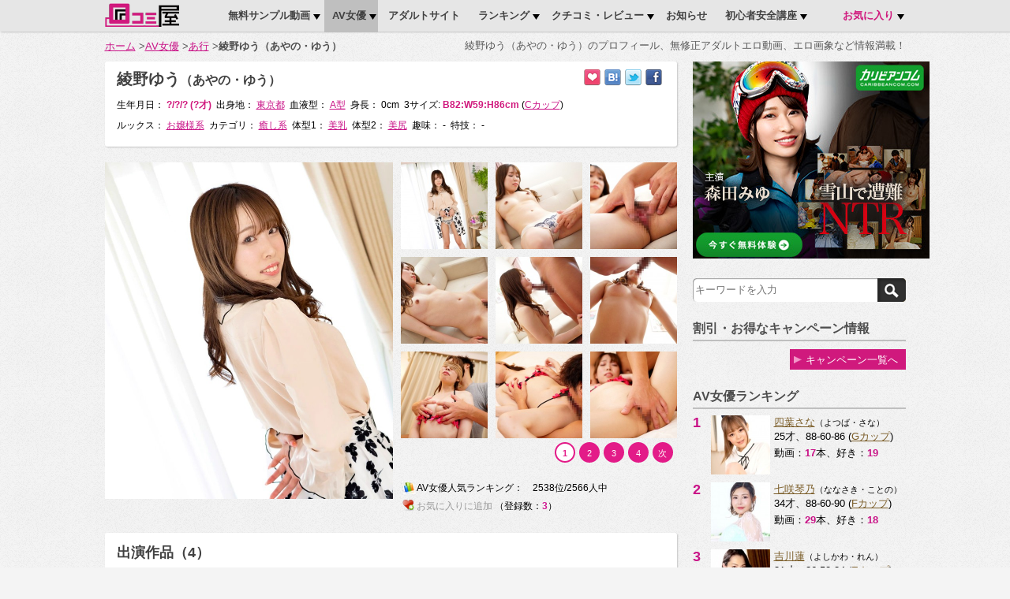

--- FILE ---
content_type: text/html; charset=UTF-8
request_url: https://kutikomiya.jp/av-idol/ayano-yuu/
body_size: 7609
content:
<!DOCTYPE html>
<html xmlns="http://www.w3.org/1999/xhtml" xml:lang="ja" lang="ja">
<head>
<title>綾野ゆう（あやの・ゆう）の動画・画像まとめ | 口コミ屋</title>
<meta name="keywords" content="綾野ゆう,あやのゆう,画像,動画,無修正" />
<meta name="description" content="綾野ゆう（あやの・ゆう）のプロフィール及び、各アダルトサイトで出演している無修正動画4本をまとめて掲載しています。綾野ゆうの魅力がじっくり堪能できる高画質エロ画像40枚をスライドショーで簡単に、今すぐ閲覧できます。新着動画も随時更新します。" />
<meta http-equiv="content-type" content="text/html; charset=UTF-8" />
<meta http-equiv="content-style-type" content="text/css" />
<meta http-equiv="content-script-type" content="text/javascript" />
<meta http-equiv="content-language" content="ja" />
<meta name="robots" content="index,follow" />
<meta property="og:title" content="綾野ゆう（あやの・ゆう）の動画・画像まとめ | 口コミ屋" />
<meta property="og:type" content="article" />
<meta property="og:url" content="https://kutikomiya.jp/av-idol/ayano-yuu/" />
<meta property="og:description" content="綾野ゆう（あやの・ゆう）のプロフィール及び、各アダルトサイトで出演している無修正動画4本をまとめて掲載しています。綾野ゆうの魅力がじっくり堪能できる高画質エロ画像40枚をスライドショーで簡単に、今すぐ閲覧できます。新着動画も随時更新します。" />
<link rel="canonical" href="https://kutikomiya.jp/av-idol/ayano-yuu/" />
<link rel="alternate" media="only screen and (max-width: 640px)" href="https://m.kutikomiya.jp/av-idol/ayano-yuu/" />
<link rel="stylesheet" type="text/css" media="screen" href="https://kutikomiya.jp/themes/kt2012/style.min.css" />
<link rel="shortcut icon" href="https://kutikomiya.jp/favicon.ico" />
<link type="text/css" rel="stylesheet" href="https://kutikomiya.jp/include/jquery-ui.css" />
<script type="text/javascript">var xoops_url = 'https://kutikomiya.jp';</script>
<script type="text/javascript" src="https://kutikomiya.jp/include/jquery.min.js"></script>
<script type="text/javascript" src="https://kutikomiya.jp/include/jquery-ui.min.js"></script>
<!-- Specific require -->
<script type="text/javascript" src="https://kutikomiya.jp/include/highslide/highslide.js"></script>
<link type="text/css" rel="stylesheet" href="https://kutikomiya.jp/include/highslide/highslide.css" />
<!-- end -->
<script type="text/javascript" src="https://kutikomiya.jp/include/xoops.js"></script>
<script type="text/javascript" src="https://kutikomiya.jp/themes/kt2012/js/commons.min.js"></script>
<!-- <script type="text/javascript" src="https://kutikomiya.jp/themes/kt2012/js/analytics.js"></script> -->
<!-- Google tag (gtag.js) -->
<script async src="https://www.googletagmanager.com/gtag/js?id=G-PE5Q2C2N6K"></script>
<script>
  window.dataLayer = window.dataLayer || [];
  function gtag(){dataLayer.push(arguments);}
  gtag('js', new Date());

  gtag('config', 'G-PE5Q2C2N6K');
</script>
<!--[if lt IE 9]>
<script type="text/javascript" src="https://kutikomiya.jp/themes/kt2012/js/ie.js"></script>
<link rel="stylesheet" type="text/css" media="screen" href="https://kutikomiya.jp/themes/kt2012/ie.css" />
<![endif]-->
<!--[if lt IE 8]>
<script type="text/javascript" src="https://kutikomiya.jp/themes/kt2012/js/ie7.js"></script>
<link rel="stylesheet" type="text/css" media="screen" href="https://kutikomiya.jp/themes/kt2012/ie7.css" />
<![endif]-->
</head>
<body class="avidolSingle">
<div id="outer-page-wrapper">
<a name="top" id="top"></a>
<div id="outer-page-header">
<div id="page-header">
<a href="https://kutikomiya.jp" class="logo" title="アダルト動画・エロ動画の口コミ屋">口コミ屋</a>
<ul class="menu">
<li class="lv1 have-sub ">
<a href="https://kutikomiya.jp/movie/sample/">無料サンプル動画</a>
<div class="sub-menu">
<ul>
<li><a href="https://kutikomiya.jp/movie/sample/">無料サンプル動画</a></li>
<li><a href="https://kutikomiya.jp/movie/series/">人気企画シリーズ</a></li>
<li><a href="https://kutikomiya.jp/movie/group/">エロ動画まとめ</a></li>
<li><a href="https://kutikomiya.jp/search/movie/">すべてのエロ動画</a></li>
</ul>
</div>
</li>
<li class="lv1 have-sub active">
<a href="https://kutikomiya.jp/av-idol/">AV女優</a>
<div class="sub-menu">
<ul>
<li><a href="https://kutikomiya.jp/av-idol/">AV女優一覧</a></li>
<li><a href="https://kutikomiya.jp/av-idol/photo-album/">AV女優エロ画像まとめ</a></li>
<li><a href="https://kutikomiya.jp/av-idol/archive/">AV女優アーカイブ一覧</a></li>
</ul>
</div>
</li>
<li class="lv1 ">
<a href="https://kutikomiya.jp/movie-site/">アダルトサイト</a>
</li>
<li class="lv1 have-sub ">
<a href="https://kutikomiya.jp/movie/ranking/">ランキング</a>
<div class="sub-menu">
<ul>
<li><a href="https://kutikomiya.jp/movie/ranking/">エロ動画ランキング</a></li>
<li><a href="https://kutikomiya.jp/av-idol/ranking/">AV女優人気ランキング</a></li>
</ul>
</div>
</li>
<li class="lv1 have-sub ">
<a href="https://kutikomiya.jp/bbs/">クチコミ・レビュー</a>
<div class="sub-menu">
<ul>
<li><a href="https://kutikomiya.jp/bbs/">口コミ・掲示板</a></li>
<li><a href="https://kutikomiya.jp/review/">レビュー・採点</a></li>
</ul>
</div>
</li>
<li class="lv1 ">
<a href="https://kutikomiya.jp/news/">お知らせ</a>
</li>
<li class="lv1 have-sub safety ">
<a href="https://kutikomiya.jp/adult-safety/">初心者安全講座</a>
<div class="sub-menu">
<ul>
<li class="safety-1"><a href="https://kutikomiya.jp/adult-safety/01/">第1話　アダルトサイト（有料）って何？？</a></li>
<li class="safety-2"><a href="https://kutikomiya.jp/adult-safety/02/">第2話　アダルトサイトとレンタルDVDはどう違うの？？　メリットとデメリットを教えて！！</a></li>
<li class="safety-3"><a href="https://kutikomiya.jp/adult-safety/03/">第3話　アダルトサイトを利用するにあたって注意することって何かある？？（前編）</a></li>
<li class="safety-4"><a href="https://kutikomiya.jp/adult-safety/04/">第4話　アダルトサイトを利用するにあたって注意することって何かある？？（後編）</a></li>
<li class="safety-5"><a href="https://kutikomiya.jp/adult-safety/05/">第5話　入会方法～退会方法、支払方法を教えて！！</a></li>
<li class="safety-6"><a href="https://kutikomiya.jp/adult-safety/06/">第6話　ダウンロード時のポイントを教えて！！</a></li>
</ul>
</div>
</li>
<li class="lv1 have-sub bookmark_menu">
<a href="#">お気に入り</a>
<div class="sub-menu"></div>
</li>
</ul>
</div>
</div>
<div id="outer-sub-header">
<div class="sub-header">
<!-- Start title bar -->
<div class="titlebar-wrapper">
<div class="breadcrumbs"><ul><li><a href="https://kutikomiya.jp" title="アダルト動画・エロ動画の口コミ屋">ホーム</a> &gt;</li><li><a href="https://kutikomiya.jp/av-idol/" title="AV女優一覧を表示">AV女優</a> &gt;</li><li><a href="https://kutikomiya.jp/search/av-idol/yomi/a/" title="あ行のAV女優をすべて表示">あ行</a> &gt;</li><li><h1>綾野ゆう（あやの・ゆう）</h1></li></ul></div>
<div class="titlebar-words"><h2>綾野ゆう（あやの・ゆう）のプロフィール、無修正アダルトエロ動画、エロ画象など情報満載！</h2></div>
<br class="clear"/>
</div>
<!-- End title bar -->
</div>
</div>
<!-- End header -->
<div id="page-wrapper">
<div id="inner-page-wrapper">
<div id="outer-page-content">
<div id="page-content">
<div class="blocks center x2column have_right">
<!-- Module Content -->
<div class="content"><div class="av single page">
<div class="block profile">
<div class="block-title">
<h3>綾野ゆう<span class="yomi">（あやの・ゆう）</span></h3>
<div class="socials">
<ul>
<li><span onclick="siteBookMark(location.href,document.title);" class="bookmark" title="お気に入りに追加">お気に入りに追加</span></li>
<li><span onclick="socialBookmarkGo('https://kutikomiya.jp','hatena',location.href,document.title);" class="hatena" title="はてなブックマークに追加">はてなブックマークに追加</span></li>
<li><span onclick="socialBookmarkGo('https://kutikomiya.jp','twitter',location.href,document.title);" class="twitter" title="Twitterでつぶやく">Twitterでつぶやく</span></li>
<li><span onclick="socialBookmarkGo('https://kutikomiya.jp','facebook',location.href,document.title);" class="facebook" title="Facebookで紹介">Facebookで紹介</span></li>
</ul>
<br class="clear"/>
</div>
<br class="clear"/>
</div>
<div class="block-content">
<div class="idol-info full">
<table>
<tr>
<td>
<ul>
<li>生年月日： <b>?/?/? (?才)</b></li>
<li>出身地： <a href="https://kutikomiya.jp/search/av-idol/prefecture/13/">東京都</a></li>
<li>血液型： <a href="https://kutikomiya.jp/search/av-idol/blood/A/">A型</a></li>
<li>身長： 0cm</li>
<li class="last-column">3サイズ: <b>B82:W59:H86cm</b> (<a href="https://kutikomiya.jp/search/av-idol/bust/C/" target="_self">Cカップ</a>)</li>
</ul>
</td>
</tr>
<tr>
<td>
<ul>	
<li>ルックス： <a href="https://kutikomiya.jp/search/av-idol/look/8/">お嬢様系</a></li>
<li>カテゴリ： <a href="https://kutikomiya.jp/search/av-idol/category/5/">癒し系</a></li>
<li>体型1： <a href="https://kutikomiya.jp/search/av-idol/body/3/">美乳</a></li>
<li>体型2： <a href="https://kutikomiya.jp/search/av-idol/body/4/">美尻</a></li>
<li>趣味： -</li>
<li class="last-column">特技： -</li>
</ul>
</td>
</tr>
</table>
</div>
</div>
</div>
<script type="text/javascript">	
hs.graphicsDir = 'https://kutikomiya.jp/include/highslide/graphics/';
hs.align = 'center';
hs.transitions = ['expand', 'crossfade'];
hs.outlineType = 'rounded-white';
hs.fadeInOut = true;
//hs.dimmingOpacity = 0.75;
// Add the controlbar
hs.addSlideshow({
//slideshowGroup: 'group1',
interval: 5000,
repeat: false,
useControls: true,
fixedControls: 'fit',
overlayOptions: {
opacity: .75,
position: 'top right',
hideOnMouseOut: true,
marginMin: 3
}
});
</script>
<div class="block none-block photo">
<div class="block-content">
<div class="album-wrapper">
<ul>
<li class="image big"><a href="https://img.kutikomiya.jp/album/ayano-yuu/ayano-yuu001.jpg"class="highslide" onclick="return hs.expand(this);"><img src="https://img.kutikomiya.jp/thumbnail/ayano-yuu/W365xH450/ayano-yuu001.jpg" width="365" height="450" alt="綾野ゆう 画像001"/></a></li>
<li class="image first-row "><a href="https://img.kutikomiya.jp/album/ayano-yuu/ayano-yuu002.jpg"class="highslide" onclick="return hs.expand(this);"><img src="https://img.kutikomiya.jp/thumbnail/ayano-yuu/W110xH110/ayano-yuu002.jpg" width="110" height="110" alt="綾野ゆう 画像002"/></a></li>
<li class="image first-row "><a href="https://img.kutikomiya.jp/album/ayano-yuu/ayano-yuu003.jpg"class="highslide" onclick="return hs.expand(this);"><img src="https://img.kutikomiya.jp/thumbnail/ayano-yuu/W110xH110/ayano-yuu003.jpg" width="110" height="110" alt="綾野ゆう 画像003"/></a></li>
<li class="image first-row last-column"><a href="https://img.kutikomiya.jp/album/ayano-yuu/ayano-yuu004.jpg"class="highslide" onclick="return hs.expand(this);"><img src="https://img.kutikomiya.jp/thumbnail/ayano-yuu/W110xH110/ayano-yuu004.jpg" width="110" height="110" alt="綾野ゆう 画像004"/></a></li>
<li class="image  "><a href="https://img.kutikomiya.jp/album/ayano-yuu/ayano-yuu005.jpg"class="highslide" onclick="return hs.expand(this);"><img src="https://img.kutikomiya.jp/thumbnail/ayano-yuu/W110xH110/ayano-yuu005.jpg" width="110" height="110" alt="綾野ゆう 画像005"/></a></li>
<li class="image  "><a href="https://img.kutikomiya.jp/album/ayano-yuu/ayano-yuu006.jpg"class="highslide" onclick="return hs.expand(this);"><img src="https://img.kutikomiya.jp/thumbnail/ayano-yuu/W110xH110/ayano-yuu006.jpg" width="110" height="110" alt="綾野ゆう 画像006"/></a></li>
<li class="image  last-column"><a href="https://img.kutikomiya.jp/album/ayano-yuu/ayano-yuu007.jpg"class="highslide" onclick="return hs.expand(this);"><img src="https://img.kutikomiya.jp/thumbnail/ayano-yuu/W110xH110/ayano-yuu007.jpg" width="110" height="110" alt="綾野ゆう 画像007"/></a></li>
<li class="image  "><a href="https://img.kutikomiya.jp/album/ayano-yuu/ayano-yuu008.jpg"class="highslide" onclick="return hs.expand(this);"><img src="https://img.kutikomiya.jp/thumbnail/ayano-yuu/W110xH110/ayano-yuu008.jpg" width="110" height="110" alt="綾野ゆう 画像008"/></a></li>
<li class="image  "><a href="https://img.kutikomiya.jp/album/ayano-yuu/ayano-yuu009.jpg"class="highslide" onclick="return hs.expand(this);"><img src="https://img.kutikomiya.jp/thumbnail/ayano-yuu/W110xH110/ayano-yuu009.jpg" width="110" height="110" alt="綾野ゆう 画像009"/></a></li>
<li class="image  last-column"><a href="https://img.kutikomiya.jp/album/ayano-yuu/ayano-yuu010.jpg"class="highslide" onclick="return hs.expand(this);"><img src="https://img.kutikomiya.jp/thumbnail/ayano-yuu/W110xH110/ayano-yuu010.jpg" width="110" height="110" alt="綾野ゆう 画像010"/></a></li>
<li class="navi"><div class="pager-wrapper"><div class="pager pink"><ul><li class="page_off">1</li><li id="av-idol_ayano-yuu_album_10" class="page_on clickable">2</li><li id="av-idol_ayano-yuu_album_20" class="page_on clickable">3</li><li id="av-idol_ayano-yuu_album_30" class="page_on clickable">4</li><li class="page_next clickable" id="av-idol_ayano-yuu_album_10">次</li></ul></div></div></li>
</ul>
<br class="clear"/></div>
<div class="bookmark-wrapper">
<ul>
<li class="ranking">AV女優人気ランキング：　2538位/2566人中</li>
<li class="bookmarks">
<div class="bookmark on" id="bookmark_ayano-yuu">お気に入りに追加</div>
<span>（登録数：<b>3</b>）</span>
</li>
</ul>
</div>
</div>
</div>
<div class="block idol-sites">
<div class="block-title">
<h3>出演作品（4）</h3>
</div>
<div class="block-content">
サイト選択： 
<ul>
<li id="site_ayano-yuu_all" class="a">全作品（4）</li>
<li id="site_ayano-yuu_10musume" class="a">天然むすめ（3）</li>
<li id="site_ayano-yuu_heyzo" class="a">HEYZO（1）</li>
</ul>
</div>
</div>
<div class="block none-block idol-movies">
<div class="block-content">
<div class="pager-wrapper">
	<div class="info"><b>4</b> 件見つかりました。</div>
	<div class="pager pink"></div>
	<br class="clear"/>
</div>
<div class="movies-list">
	<ul class="clearfix">
		 		 <li class="first-row "><div class="movie-wrapper">
<div class="image-wrapper">
<a href="https://click.dtiserv2.com/Direct/2-292-33320/movies/010624_01/" target="_blank" rel="nofollow noopener" title="「アイドルになりたい素人娘の弱みに付け込んで、中出しさせてもらいました　三津川ゆい」のサイト" ><img src="https://kutikomiya.jp/images/movie/idolninaritai-mitsukawayui.W216.jpg" width="216" height="164" border="0" alt=""/></a>
<div class="tags-wrapper">
<span class="movie">movie</span>
</div>
</div>
<div class="info-wrapper">
<p class="title"><span class="ribbon hot-movie">Hot</span><span class="ribbon hd-movie">HD</span><a href="https://kutikomiya.jp/movie/av-idol/42419/" target="_blank" title="「アイドルになりたい素人娘の弱みに付け込んで、中出しさせてもらいました　三津川ゆい」の詳細">アイドルになりたい素人娘の弱みに付け込んで、中出しさせてもらいました　三津川ゆい</a></p>
<p>アイドル志願の素人むすめ・ゆいちゃんの弱みに付け込んで、色白ボディを弄り放題！「こういうことも我慢しないとアイドルにはなれないよ。アイドルになりたいんだよね？」と、...</p>
</div>
<div class="site-info">
<ul>
<li>提供元： <a href="https://kutikomiya.jp/movie-site/10musume/" target="_blank">天然むすめ</a></li>
</ul>
</div>
</div></li>
		 		 <li class="first-row "><div class="movie-wrapper">
<div class="image-wrapper">
<a href="https://click.dtiserv2.com/Direct/2-292-33320/movies/123023_01/" target="_blank" rel="nofollow noopener" title="「すっぴん素人　オッパイもすっぴんもどっちも見せるのが恥ずかしいドM娘　綾野ゆう」のサイト" ><img src="https://kutikomiya.jp/images/movie/suppin-ayanoyuu.W216.jpg" width="216" height="164" border="0" alt=""/></a>
<div class="tags-wrapper">
<span class="movie">movie</span>
</div>
</div>
<div class="info-wrapper">
<p class="title"><span class="ribbon hot-movie">Hot</span><span class="ribbon hd-movie">HD</span><a href="https://kutikomiya.jp/movie/av-idol/42390/" target="_blank" title="「すっぴん素人　オッパイもすっぴんもどっちも見せるのが恥ずかしいドM娘　綾野ゆう」の詳細">すっぴん素人　オッパイもすっぴんもどっちも見せるのが恥ずかしいドM娘　綾野ゆう</a></p>
<p>透き通るような白美肌＆まんまる美乳＆桃尻小柄ボディのゆうちゃん。ナチュラルメイクで可愛いので、すっぴんも見せてとオネダリ。「化粧してきたからやだなー」と言うゆうちゃ...</p>
</div>
<div class="site-info">
<ul>
<li>提供元： <a href="https://kutikomiya.jp/movie-site/10musume/" target="_blank">天然むすめ</a></li>
</ul>
</div>
</div></li>
		 		 <li class="first-row last-column"><div class="movie-wrapper">
<div class="image-wrapper">
<a href="https://click.dtiserv2.com/Direct/2-450-33320/moviepages/3042/index.html" target="_blank" rel="nofollow noopener" title="「刺激が欲しい！で、AVデビューしちゃいました！　Vol.3　綾野ゆう」のサイト" ><img src="https://kutikomiya.jp/images/movie/AVdebut-ayanoyuu.W216.jpg" width="216" height="164" border="0" alt=""/></a>
<div class="tags-wrapper">
<span class="movie">movie</span>
</div>
</div>
<div class="info-wrapper">
<p class="title"><span class="ribbon vip-movie">VIP</span><span class="ribbon hd-movie">HD</span><a href="https://kutikomiya.jp/movie/av-idol/41718/" target="_blank" title="「刺激が欲しい！で、AVデビューしちゃいました！　Vol.3　綾野ゆう」の詳細">刺激が欲しい！で、AVデビューしちゃいました！　Vol.3　綾野ゆう</a></p>
<p>今回が初撮影だという清楚系の綾野ゆうさん。しかもスタイル抜群で、スラッとした美脚に見とれてしまいます。たまにAVを見るそうで、痴漢ものやヤラれちゃった系のAVが好きなんだ...</p>
</div>
<div class="site-info">
<ul>
<li>提供元： <a href="https://kutikomiya.jp/movie-site/heyzo/" target="_blank">HEYZO</a></li>
</ul>
</div>
</div></li>
		 		 <li class=" "><div class="movie-wrapper">
<div class="image-wrapper">
<a href="https://click.dtiserv2.com/Direct/2-292-33320/movies/031123_01/" target="_blank" rel="nofollow noopener" title="「女優になりたい素人たち　痴漢願望ありなM娘　綾野ゆう」のサイト" ><img src="https://kutikomiya.jp/images/movie/chikanGanbou-ayanoyuu.W216.jpg" width="216" height="164" border="0" alt=""/></a>
<div class="tags-wrapper">
<span class="movie">movie</span>
</div>
</div>
<div class="info-wrapper">
<p class="title"><span class="ribbon hot-movie">Hot</span><span class="ribbon hd-movie">HD</span><a href="https://kutikomiya.jp/movie/av-idol/41586/" target="_blank" title="「女優になりたい素人たち　痴漢願望ありなM娘　綾野ゆう」の詳細">女優になりたい素人たち　痴漢願望ありなM娘　綾野ゆう</a></p>
<p>「AV女優になりたい！」と張り切って応募してくれた女の子・綾野ゆうちゃん。AV女優になりたいだけあって、エッチ大好きなんだそうです。笑顔でハキハキお喋りしてくれて、とって...</p>
</div>
<div class="site-info">
<ul>
<li>提供元： <a href="https://kutikomiya.jp/movie-site/10musume/" target="_blank">天然むすめ</a></li>
</ul>
</div>
</div></li>
		 	</ul>
</div>
<div class="pager-wrapper">
	<div class="info"><b>4</b> 件見つかりました。</div>
	<div class="pager pink"></div>
	<br class="clear"/>
</div></div>
</div>
</div>
<script type="text/javascript">
set_pageview(2621, 'idol');
check_bookmark('ayano-yuu', 'idol');
</script></div>
</div>
<!-- End center blocks -->
<div class="blocks right">
<div class="block none-block">
<div class="block-content">
<a href='https://clear-tv.com/Click2/1006033-6-33320' target='_blank' rel='noopener'><img src='https://pixel-vault.com/image/carib/1006033.jpg' border=0></a>
</div>
</div>
<div class="block none-block">
<div class="block-content">
<div class="search-box">
<form action="https://kutikomiya.jp/search/av-idol/">
<input name="q" type="text" value="" placeholder="キーワードを入力" /> <input type="submit" value="検索" />
<div class="search-type-wrapper">
<ul>
<li ><input type="radio" value="all" name="search_type" id="search_type_all" /> <label for="search_type_all">全体検索</label></li>
<li ><input type="radio" value="site" name="search_type" id="search_type_site" /> <label for="search_type_site">アダルトサイト</label></li>
<li ><input type="radio" value="movie" name="search_type" id="search_type_movie" /> <label for="search_type_movie">エロ動画</label></li>
<li class="selected"><input type="radio" value="avidol" name="search_type" id="search_type_avidol" checked="checked"/> <label for="search_type_avidol">AV女優</label></li>
<li ><input type="radio" value="bbs" name="search_type" id="search_type_bbs" /> <label for="search_type_bbs">口コミ</label></li>
</ul>
<br class="clear"/>
</div>
</form>
</div>
</div>
</div>
<div class="block ">
<div class="block-title">
<div class="title">割引・お得なキャンペーン情報</div>
</div>
<div class="block-content">
<div class="campaign-list">
<ul>
</ul>
<div class="more"><a href="https://kutikomiya.jp/campaign/" title="キャンペーン一覧へ">キャンペーン一覧へ</a></div>
</div>
</div>
</div>
<div class="block ">
<div class="block-title">
<div class="title">AV女優ランキング</div>
</div>
<div class="block-content">
<div class="block-avidol-ranking">
<ul>
<li>
<div class="numbers number-1">1</div>
<div class="image-wrapper"><a href="https://kutikomiya.jp/av-idol/yotsuba-sana/" title="四葉さな（よつば・さな）"><img src="https://kutikomiya.jp/images/idol/ya/yotsuba-sana001.W75.jpg" alt="四葉さな001" width="75" height="75"/></a></div>
<div class="info-wrapper">
<p class="title"><a href="https://kutikomiya.jp/av-idol/yotsuba-sana/" title="四葉さな（よつば・さな）">四葉さな</a><span class="yomi">（よつば・さな）</span></p>
<p>25才、88-60-86 (<a href="https://kutikomiya.jp/search/av-idol/bust/G/" target="_self">Gカップ</a>)</p>
<p>動画：<b>17</b>本、好き：<b>19</b></p>
</div>
<br class="clear"/>
</li>
<li>
<div class="numbers number-2">2</div>
<div class="image-wrapper"><a href="https://kutikomiya.jp/av-idol/nanasaki-kotono/" title="七咲琴乃（ななさき・ことの）"><img src="https://kutikomiya.jp/images/idol/na/nanasaki-kotono001.W75.jpg" alt="七咲琴乃001" width="75" height="75"/></a></div>
<div class="info-wrapper">
<p class="title"><a href="https://kutikomiya.jp/av-idol/nanasaki-kotono/" title="七咲琴乃（ななさき・ことの）">七咲琴乃</a><span class="yomi">（ななさき・ことの）</span></p>
<p>34才、88-60-90 (<a href="https://kutikomiya.jp/search/av-idol/bust/F/" target="_self">Fカップ</a>)</p>
<p>動画：<b>29</b>本、好き：<b>18</b></p>
</div>
<br class="clear"/>
</li>
<li>
<div class="numbers number-3">3</div>
<div class="image-wrapper"><a href="https://kutikomiya.jp/av-idol/yoshikawa-ren/" title="吉川蓮（よしかわ・れん）"><img src="https://kutikomiya.jp/images/idol/ya/yoshikawa-ren001.W75.jpg" alt="吉川蓮001" width="75" height="75"/></a></div>
<div class="info-wrapper">
<p class="title"><a href="https://kutikomiya.jp/av-idol/yoshikawa-ren/" title="吉川蓮（よしかわ・れん）">吉川蓮</a><span class="yomi">（よしかわ・れん）</span></p>
<p>31才、86-58-84 (<a href="https://kutikomiya.jp/search/av-idol/bust/E/" target="_self">Eカップ</a>)</p>
<p>動画：<b>19</b>本、好き：<b>73</b></p>
</div>
<br class="clear"/>
</li>
<li>
<div class="numbers number-4">4</div>
<div class="info-wrapper full"><p class="title"><a href="https://kutikomiya.jp/av-idol/hodaka-hina/" title="穂高ひな（ほだか・ひな）">穂高ひな</a><span class="yomi">（ほだか・ひな）</span></p></div>
<br class="clear"/>
</li>
<li>
<div class="numbers number-5">5</div>
<div class="info-wrapper full"><p class="title"><a href="https://kutikomiya.jp/av-idol/tachibana-rinka/" title="立花りんか（たちばな・りんか）">立花りんか</a><span class="yomi">（たちばな・りんか）</span></p></div>
<br class="clear"/>
</li>
<li>
<div class="numbers number-6">6</div>
<div class="info-wrapper full"><p class="title"><a href="https://kutikomiya.jp/av-idol/sakura-akina/" title="さくらあきな（さくら・あきな）">さくらあきな</a><span class="yomi">（さくら・あきな）</span></p></div>
<br class="clear"/>
</li>
<li>
<div class="numbers number-7">7</div>
<div class="info-wrapper full"><p class="title"><a href="https://kutikomiya.jp/av-idol/mizukawa-sumire/" title="水川スミレ（みずかわ・すみれ）">水川スミレ</a><span class="yomi">（みずかわ・すみれ）</span></p></div>
<br class="clear"/>
</li>
<li>
<div class="numbers number-8">8</div>
<div class="info-wrapper full"><p class="title"><a href="https://kutikomiya.jp/av-idol/mochizuki-shion/" title="望月しおん（もちづき・しおん）">望月しおん</a><span class="yomi">（もちづき・しおん）</span></p></div>
<br class="clear"/>
</li>
<li>
<div class="numbers number-9">9</div>
<div class="info-wrapper full"><p class="title"><a href="https://kutikomiya.jp/av-idol/shinomiya-aoi/" title="篠宮あおい（しのみや・あおい）">篠宮あおい</a><span class="yomi">（しのみや・あおい）</span></p></div>
<br class="clear"/>
</li>
<li>
<div class="numbers number-10">10</div>
<div class="info-wrapper full"><p class="title"><a href="https://kutikomiya.jp/av-idol/kinjou-rika/" title="金城梨花（きんじょう・りか）">金城梨花</a><span class="yomi">（きんじょう・りか）</span></p></div>
<br class="clear"/>
</li>
</ul>
<div class="more"><a href="https://kutikomiya.jp/av-idol/ranking/" title="AV女優人気ランキングTop100へ">AV女優ランキングTop100</a></div>
</div>
</div>
</div>
<div class="block none-block">
<div class="block-content">
<div class="block-title"><span class="title">同じお嬢様系のAV女優</span></div>
<div class="block-content">
<div class="block-avidol-related">
<ul>
<li>
<div class="image-wrapper"><a href="https://kutikomiya.jp/av-idol/kurusu-misa/" title="来栖みさ（くるす・みさ）"><img src="https://kutikomiya.jp/images/idol/ka/kurusu-misa001.W75.jpg" alt="来栖みさ001" width="75" height="75"/></a></div>
<div class="info-wrapper">
<p class="title"><a href="https://kutikomiya.jp/av-idol/kurusu-misa/" title="来栖みさ（くるす・みさ）">来栖みさ</a><span class="yomi">（くるす・みさ）</span></p>
<p>32才、82-58-87 (<a href="https://kutikomiya.jp/search/av-idol/bust/E/" target="_self">Eカップ</a>)</p>
<p>動画：<b>10</b>本、好き：<b>48</b></p>
</div>
<br class="clear"/>
</li>
<li>
<div class="image-wrapper"><a href="https://kutikomiya.jp/av-idol/miyazawa-maki/" title="宮沢まき（みやざわ・まき）"><img src="https://kutikomiya.jp/images/idol/ma/miyazawa-maki001.W75.jpg" alt="宮沢まき001" width="75" height="75"/></a></div>
<div class="info-wrapper">
<p class="title"><a href="https://kutikomiya.jp/av-idol/miyazawa-maki/" title="宮沢まき（みやざわ・まき）">宮沢まき</a><span class="yomi">（みやざわ・まき）</span></p>
<p>32才、80-65-90 (<a href="https://kutikomiya.jp/search/av-idol/bust/D/" target="_self">Dカップ</a>)</p>
<p>動画：<b>2</b>本、好き：<b>22</b></p>
</div>
<br class="clear"/>
</li>
<li>
<div class="image-wrapper"><a href="https://kutikomiya.jp/av-idol/hatano-shizuku/" title="羽多野しずく（はたの・しずく）"><img src="https://kutikomiya.jp/images/idol/ha/hatano-shizuku001.W75.jpg" alt="羽多野しずく001" width="75" height="75"/></a></div>
<div class="info-wrapper">
<p class="title"><a href="https://kutikomiya.jp/av-idol/hatano-shizuku/" title="羽多野しずく（はたの・しずく）">羽多野しずく</a><span class="yomi">（はたの・しずく）</span></p>
<p>31才、83-58-84 (<a href="https://kutikomiya.jp/search/av-idol/bust/B/" target="_self">Bカップ</a>)</p>
<p>動画：<b>15</b>本、好き：<b>38</b></p>
</div>
<br class="clear"/>
</li>
<li>
<div class="image-wrapper"><a href="https://kutikomiya.jp/av-idol/minamino-ayaka/" title="南乃彩花（みなみの・あやか）"><img src="https://kutikomiya.jp/images/idol/ma/minamino-ayaka001.W75.jpg" alt="南乃彩花001" width="75" height="75"/></a></div>
<div class="info-wrapper">
<p class="title"><a href="https://kutikomiya.jp/av-idol/minamino-ayaka/" title="南乃彩花（みなみの・あやか）">南乃彩花</a><span class="yomi">（みなみの・あやか）</span></p>
<p>35才、85-56-85 (<a href="https://kutikomiya.jp/search/av-idol/bust/E/" target="_self">Eカップ</a>)</p>
<p>動画：<b>1</b>本、好き：<b>10</b></p>
</div>
<br class="clear"/>
</li>
<li>
<div class="image-wrapper"><a href="https://kutikomiya.jp/av-idol/nishino-ako/" title="西野あこ（にしの・あこ）"><img src="https://kutikomiya.jp/images/idol/na/nishino-ako001.W75.jpg" alt="西野あこ001" width="75" height="75"/></a></div>
<div class="info-wrapper">
<p class="title"><a href="https://kutikomiya.jp/av-idol/nishino-ako/" title="西野あこ（にしの・あこ）">西野あこ</a><span class="yomi">（にしの・あこ）</span></p>
<p>34才、84-58-86 (<a href="https://kutikomiya.jp/search/av-idol/bust/C/" target="_self">Cカップ</a>)</p>
<p>動画：<b>8</b>本、好き：<b>49</b></p>
</div>
<br class="clear"/>
</li>
</ul>
</div>
</div>
</div>
</div>
<div class="block none-block">
<div class="block-content">
<a href='https://clear-tv.com/Click2/1320023-320-33320' target='_blank' rel='noopener'><img src='https://pixel-vault.com/image/paco/1320023.jpg' border=0></a>
</div>
</div>
</div>
<!-- End right blocks -->
</div>
</div>
<!-- End content -->
</div>
<br class="clear"/>
</div>
<div id="outer-page-footer">
<div id="page-footer">
<div id="inner-page-footer">
<a href="#top" class="top" title="このページの一番上へ">top</a>
<ul class="menu">
<li><a href="https://kutikomiya.jp/sitemap/">サイトマップ</a></li>
<li><a href="https://kutikomiya.jp/terms/">利用規約</a></li>
<li><a href="https://kutikomiya.jp/guide/">口コミ屋とは</a></li>
</ul>
<div class="socials-wrapper">
	<form action="https://sitesealinfo.pubcert.jprs.jp/SiteSealReference" name="SiteSealReference" method="post" target="_blank">
	<!--お客様の証明ページを別ウィンドウにて開きます。-->
	  <input type="image" name="Sticker" src="https://kutikomiya.jp/images/jprs_siteseal_100x42_DV.png" alt="クリックして証明書の内容をご確認ください。" oncontextmenu="return false;" />
	  <!--ダウンロードしたサイトシール画像のパス名を指定します。-->
	  <input type="hidden" name="certificateCn" value="kutikomiya.jp" />
	  <input type="hidden" name="certificateClass" value="DV" />
	  <!--証明書のコモンネーム及び証明書種別（DVもしくはOV）を指定します。-->
	</form>
</div>
<ul class="menu right">
<li><a href="https://kutikomiya.jp/tools/">便利ツール</a></li>
<li><a href="https://kutikomiya.jp/contact/">お問合せ</a></li>
</ul>
<div class="device">
	表示：
	<a href="https://m.kutikomiya.jp/av-idol/ayano-yuu/">スマートフォン</a> ｜ <b>PCサイト</b>
</div>
</div>
<div id="inner-page-footer-bottom">
<div class="copy-right">
<p><address>Copyright (C) 2005-2026 <a href="https://kutikomiya.jp/">アダルト動画・エロ動画の口コミ屋</a> 　All right reserved.</address> 当サイトに掲載の文章、画像など、全てのコンテンツの無断転載・複写を固く禁じます。</p>
<p><a href="https://kutikomiya.jp/news/354/">保護者の方へ</a> <br/>
当サイトは18歳未満の方に有害（アダルト画像、動画）と思われる情報を含むアダルトサイトです。
<br/>
18歳未満の方をお持ちの保護者の方は閲覧制限機能やフィルタリングソフトのご利用をお勧めします。<a href="https://kutikomiya.jp/news/354/">&gt;&gt;詳しくはこちらをご覧下さい。</a> </p>
</div>
</div>
</div>
</div>
<!-- End footer -->
</div>
</body>
</html>

--- FILE ---
content_type: text/css
request_url: https://kutikomiya.jp/themes/kt2012/style.min.css
body_size: 16684
content:
a,abbr,acronym,address,applet,article,aside,audio,b,big,blockquote,body,canvas,caption,center,cite,code,dd,del,details,dfn,div,dl,dt,em,embed,fieldset,figcaption,figure,footer,form,h1,h2,h3,h4,h5,h6,header,hgroup,html,i,iframe,img,ins,kbd,label,legend,li,mark,menu,nav,object,ol,output,p,pre,q,ruby,s,samp,section,small,span,strike,strong,sub,summary,sup,table,tbody,td,tfoot,th,thead,time,tr,tt,u,ul,var,video{border:0;font:inherit;vertical-align:baseline;margin:0;padding:0;-webkit-margin-before:0;-webkit-margin-after:0}article,aside,details,figcaption,figure,footer,header,hgroup,menu,nav,section{display:block}body{line-height:1}blockquote,q{quotes:none}blockquote:after,blockquote:before,q:after,q:before{content:none}input,select,textarea{padding:0;margin:0;outline-width:0}body{font:13px/18px"Ã¯Â¼Â­Ã¯Â¼Â³ Ã¯Â¼Â°Ã£â€šÂ´Ã£â€šÂ·Ã£Æ’Æ’Ã£â€šÂ¯","Helvetica Neue",Helvetica,verdana,Arial,sans-serif;color:#000}.a,a,a:visited{text-decoration:underline;color:#C91387;cursor:pointer}.a:hover,a:active,a:hover,a:visited:hover{color:#ED55B7}.arrow{position:relative}.arrow:after{top:0;left:100%;position:absolute;content:' ';width:0;height:0;border-color:transparent transparent transparent #D0197D;border-style:outset outset outset solid;border-width:9px 0 9px 10px}.blocks.left .a,.blocks.left a,.blocks.left a:visited,.blocks.right .a,.blocks.right a,.blocks.right a:visited{text-decoration:underline;color:#7A5C27;cursor:pointer}.blocks.left .a:hover,.blocks.left a:active,.blocks.left a:hover,.blocks.left a:visited:hover,.blocks.right .a:hover,.blocks.right a:active,.blocks.right a:hover,.blocks.right a:visited:hover{color:#A58648}a.idol-link,a.idol-link:visited{line-height:14px;margin-bottom:7px;display:block;background:url(images/icons.png) 0 -66px no-repeat;height:13px;padding-left:20px}.more{margin-top:10px;display:block;text-align:right}.more a{display:inline-block;font-weight:700;background:url(images/icons.png) 0 -64px no-repeat;height:16px;padding-left:20px}.blocks.left .more a,.blocks.right .more a{font-weight:400;padding:5px 10px 5px 20px;text-decoration:none;color:#fff;background-color:#D0197D;background-position:5px -733px}.blocks.left .more a:hover,.blocks.right .more a:hover{color:#fff;background-color:#E555A2}.tag-wrapper a{height:27px;padding-right:20px;background:url(images/icons.png) right -1141px no-repeat;font-weight:700;text-decoration:none;margin-right:8px;float:left;margin-top:5px}.tag-wrapper a span{padding-left:8px;line-height:27px;display:block;height:27px;background:url(images/icons.png) left -1141px no-repeat}.tag-wrapper a:hover{background-position:right -1099px}.tag-wrapper a:hover span{color:#fff;background-position:left -1099px}.clouds a{padding:3px 5px;color:#C91387!important;float:left;text-decoration:none!important}.clouds a:hover{background-color:#C91387;color:#fff!important}.tags-childs a{float:none}a.affi{height:16px;width:16px;display:block;text-indent:-9999999px;background:url(images/icons.png) 0 -852px no-repeat}.buttons-wrapper{margin-bottom:0}.button,.button:visited{border:0;text-decoration:none;background:#e3e3e3;color:#333;font-size:12px;font-family:"Ã¯Â¼Â­Ã¯Â¼Â³ Ã¯Â¼Â°Ã£â€šÂ´Ã£â€šÂ·Ã£Æ’Æ’Ã£â€šÂ¯","Helvetica Neue",Helvetica,verdana,Arial,sans-serif;line-height:25px;padding:5px 10px;text-align:center;width:150px}.button:hover,.button:visited:hover{background:#d9d9d9;color:#222;cursor:pointer}.button.movie-inner-link{background-color:#D0197D;color:#fff}.button.movie-inner-link:hover{background-color:#E555A2;color:#fff}.button.movie-outer-link{background-color:#654A32;color:#fff}.button.movie-outer-link:hover{background-color:#8B6755;color:#fff}.button.add{background-color:#0070C0;color:#fff}.button.add:hover{background-color:#1286DB;color:#fff}.button.reply{background-color:#86BE2D;color:#fff}.button.reply:hover{background-color:#A0D64B;color:#fff}input[type=button].button{line-height:12px;width:auto}.toggle-content,.toggle-content:hover{padding:5px 5px 5px 30px;background-repeat:no-repeat;cursor:pointer;background-image:url(images/icons.png);background-position:-155px -199px}.block-title .toggle-content,.block-title .toggle-content:hover{background-position:-155px -199px;padding-left:25px}.tags-wrapper{position:absolute;top:0;left:0;width:100%}.tags-wrapper.bottom{text-align:right;position:absolute;bottom:0;right:0;width:100%;top:auto}.tags-wrapper,.tags-wrapper a,.tags-wrapper span{height:18px;float:left}.tags-wrapper a,.tags-wrapper span{text-align:center;width:40px;display:inline-block;font-weight:700;font-size:12px}.tags-wrapper .movie{background-color:#00B0F0;color:#fff}.tags-wrapper .series{background-color:#99cc30;color:#fff}.tags-wrapper .hot{margin-left:5px;float:right;color:#fff;background-color:#DB3539}.tags-wrapper .new{margin-left:5px;float:right;color:red;background-color:#fff}.tags-wrapper .hot-movie{margin-left:5px;float:right;color:#fff;background-color:#C00000}.tags-wrapper .hd-movie{margin-left:5px;float:right;color:#fff;background-color:#000}.tags-wrapper .idol{background-color:#D0197D;color:#fff}.tags-wrapper .site{background-color:#E46C0A;color:#fff}.tags-wrapper .bbs{float:right;background-color:#595959;color:#fff}.block.related-tag .tag{line-height:15px;font-size:11px;bottom:-15px;right:-15px;position:absolute;padding:3px 2px 2px 5px;width:auto;font-weight:400;background-color:#D0197D;color:#fff}.gold-movie,.hd-movie,.hot-movie,.limited-movie,.vip-movie{font-weight:700;padding:2px;text-align:center;line-height:13px;border-radius:3px;font-size:11px;margin-right:5px;text-decoration:none!important;display:block;float:left}.hd-movie,.hd-movie:visited{background-color:#2A2A2A;color:#D7D7D7!important}.hd-movie:hover,.hd-movie:visited:hover{background-color:#5D5D5D;color:#D7D7D7!important}.hot-movie,.hot-movie:visited{background-color:#DB3539;color:#fff!important}.hot-movie:hover,.hot-movie:visited:hover{background-color:#FA7E7E;color:#fff!important}.vip-movie,.vip-movie:visited{color:#A97C08!important;background-color:#F5E100}.vip-movie:hover,.vip-movie:visited:hover{background-color:#FFEA21;color:#A97C08!important}.gold-movie,.gold-movie:visited{color:#A97C08!important;background-color:#F5E100}.gold-movie:hover,.gold-movie:visited:hover{background-color:#FFEA21;color:#A97C08!important}.limited-movie,.limited-movie:visited{color:#fff!important;background-color:#7F7F7F}.limited-movie:hover,.limited-movie:visited:hover{background-color:#B2B2B2;color:#fff!important}.info-wrapper{position:relative}.buttons-wrapper{position:absolute;bottom:0}.titlebar-wrapper{width:100%;margin-bottom:10px}.titlebar-wrapper .breadcrumbs{float:left}.titlebar-wrapper .breadcrumbs li{padding-right:0;margin-right:0;display:inline}.titlebar-wrapper .breadcrumbs li:last-child{background:0;padding-right:0;margin-right:0}.titlebar-wrapper .breadcrumbs li:last-child h1,.titlebar-wrapper .breadcrumbs li:last-child strong{color:#4d4d4d}.titlebar-wrapper .breadcrumbs li h1{display:inline;font-size:1em}.titlebar-wrapper .titlebar-words{float:right}.titlebar-wrapper .titlebar-words h2{font-weight:400;font-size:1em}table{border-collapse:collapse;border-spacing:0}a img{border:0}ol,ul{list-style:none}li.first-row{margin-top:0}li.last-column{margin-right:0}h1,h2,h3,h4,h5,h6,strong{font-weight:700}h1{margin-bottom:10px;font-size:1.3em;line-height:1.3em}h2{font-size:1.2em;line-height:1.2em}.titlebar-words h1{font-size:1em;font-weight:400}.block-title h2,.block-title h3,.block-title h4,.block-title>.title{font-size:1.2em;line-height:1.2em;font-weight:700}.info-wrapper h4{margin-bottom:8px}.info-wrapper h5,.info-wrapper>.title{margin-bottom:3px;font-weight:700}b,strong{font-weight:700}p{margin-bottom:20px}p.title{margin-bottom:0}.info-wrapper p{margin-bottom:3px}.block-content p:last-child,.info-wrapper p:last-child{margin-bottom:0}.page-title-wrapper{position:relative;margin-bottom:10px}.page-title-wrapper .page-title p{margin-bottom:0}.page-title-wrapper h2,.page-title-wrapper p{font-size:1em;margin-bottom:0;font-weight:400}.page-title-wrapper .page-title{float:left}.page-title-wrapper .pager-wrapper{margin:0;float:right}.page-title-wrapper .pager-wrapper .pager{text-align:right;padding:0;float:none}.page-title-wrapper .search-box{z-index:10;right:0;top:15px;width:270px;position:absolute}.messages{border:1px solid;margin:10px 0;padding:15px 10px 15px 15px;background-repeat:no-repeat;background-position:10px center;line-height:1.3em;font-size:1.2em}.messages ul{list-style:disc;padding-left:40px;margin-top:1em}.messages .info{color:#00529B;background-color:#BDE5F8}.messages .success{color:#4F8A10;background-color:#DFF2BF}.messages .warning{color:#9F6000;background-color:#FEEFB3}.messages .error{color:#D8000C;background-color:#FFBABA}.error{margin-bottom:10px;color:#D8000C;background-color:#FFBABA;border:1px solid #D8000C;padding:5px}.remark,.require{color:#D8000C}.admin-edit{top:5px;position:absolute;right:3px}.block.none-block .admin-edit{top:-18px}.image-wrapper{position:relative;background:#fff;margin:0 auto}.image-wrapper.big,.image-wrapper.meduim{-moz-box-shadow:0 0 6px 2px #c4c4c4;-webkit-box-shadow:0 0 6px 2px #c4c4c4;box-shadow:0 0 6px 2px #c4c4c4}.image-wrapper.thumb{-moz-box-shadow:0 0 5px 1px #c4c4c4;-webkit-box-shadow:0 0 5px 1px #c4c4c4;box-shadow:0 0 5px 1px #c4c4c4;padding:4px;margin-bottom:5px}.image-wrapper.hover{background:#ececec}.image-wrapper .delete{cursor:pointer;text-indent:-999999px;position:absolute;right:2px;top:2px;width:16px;height:16px;background:url(images/icons.png) -270px 0 no-repeat;display:none}.quick-search-wrapper{position:relative}.quick-search-wrapper input[type=text]{line-height:16px;font-size:13px;background:url(images/icons.png) left -1018px no-repeat;margin:0;padding:7px 3px;border:0;border-right:0;width:224px}.quick-search-wrapper input[type=submit]{top:0;position:absolute;right:0;background:url(images/icons.png) right -1018px no-repeat;text-indent:-999999px;height:30px;border:0;width:36px;border-left:0;cursor:pointer}.input-wrapper{margin-bottom:5px}.input-wrapper label{line-height:26px;display:block;margin-right:5px;text-align:right}.input-wrapper select{padding:3px 5px 3px 3px;border:1px solid #BFBFBF}.input-wrapper input[type=text]{line-height:18px;padding:3px 5px 3px 3px;border:1px solid #BFBFBF}.input-wrapper input[type=button],.input-wrapper input[type=submit]{cursor:pointer;padding:4px 10px;border:1px solid #7F7F7F;color:#fff;background-color:#7F7F7F}.input-wrapper input[type=button]:hover,.input-wrapper input[type=submit]:hover{background-color:#aaa}form .input-wrapper:last-child{margin-bottom:0}.left{float:left}.right{float:right}.clear{clear:both;height:0;line-height:0;font-size:1px}.clearfix:after,.clearfix:before{content:".";display:block;height:0;overflow:hidden}.clearfix:after{clear:both}.clearfix{zoom:1}.hidden{display:none}.tabs-headers{margin-bottom:10px;height:28px;display:block;border-bottom:2px solid #D0197D}.tabs-headers li.tab-header{font-weight:700;margin-right:10px;padding:5px 10px;color:#7F7F7F;background-color:#D9D9D9;float:left;display:block;cursor:pointer}.tabs-headers li.tab-header:last-child{margin-right:0}.tabs-headers li.tab-header.active,.tabs-headers li.tab-header:hover,.tabs-headers li.tab-header:hover a{color:#fff;background-color:#D0197D}.tabs-headers li.tab-header a{text-decoration:none;font-weight:700;color:#7F7F7F}.tabs-headers li.tab-header a:hover,.tabs-headers li.tab-header.active a{color:#fff}.tabs-contents li.tab-content{display:none}.tabs-contents li.tab-content.active{display:block}.tabs-headers .tab-header-more{font-weight:700;margin-left:10px;padding:5px 10px;color:#7F7F7F;background-color:#D9D9D9;float:right;display:block;cursor:pointer}.tabs-headers .tab-header-more.active,.tabs-headers .tab-header-more:hover{color:#fff;background-color:#D0197D}.tab-headers-more{margin-bottom:10px;display:none}.tab-headers-more li{float:left;padding-left:10px;margin-right:20px;background:url(images/icons.png) 0 -789px no-repeat}.numbers{font-weight:700;font-size:18px;float:left;color:#C91387}.rating-wrapper{line-height:20px;font-size:12px}.rating{margin-right:3px;display:inline}.rating span{height:14px;width:14px;display:inline-block;text-indent:-9999999px;background:url(images/icons.png) 0 -481px no-repeat}.rating span.full{background-position:0 -545px}.socials{z-index:9;right:0;bottom:-31px;position:absolute}.socials ul li{float:left;margin-right:3px;list-style:none}.socials ul li a,.socials ul li span{background:url(images/icons.png) right -65px no-repeat;display:block;text-indent:-9999999px;width:23px;height:21px;cursor:pointer}.socials ul li span.bookmark{background-position:right -65px}.socials ul li span.hatena{background-position:right -95px}.socials ul li span.twitter{background-position:right -126px}.socials ul li span.facebook{background-position:right -159px}.socials ul li span.gplus{background-position:right -192px}.socials ul li a.rss,.socials ul li span.rss{background-position:right -256px}.socials-wrapper a{border-radius:99px;margin-right:5px;background:url(images/icons.png) 0 -918px no-repeat;display:inline-block;text-indent:-9999999px;width:50px;height:50px}.socials-wrapper a:last-child{margin-right:0}.socials-wrapper a.rss{background-position:0 -918px}.socials-wrapper a.facebook{background-position:-140px -918px}.socials-wrapper a.twitter{background-position:-70px -918px}.socials-wrapper a.google{background-position:-211px -919px}.socials2 ul{display:inline}.socials2 li{max-width:100px;display:inline-block;vertical-align:middle}.pager-wrapper{margin:10px 0}.pager-wrapper:first-child{margin-top:0}.pager-wrapper .info{float:left}.pager-wrapper .pager{float:right}.pager-wrapper .block-title{float:left}.pager{padding:5px 0;font-family:sans-serif;position:relative}.pager a,.pager b,.pager li{font-size:.85em;font-family:'Ã£Æ’â€™Ã£Æ’Â©Ã£â€šÂ®Ã£Æ’Å½Ã¨Â§â€™Ã£â€šÂ´ Pro W3','Hiragino Kaku Gothic Pro','Ã£Æ’Â¡Ã£â€šÂ¤Ã£Æ’ÂªÃ£â€šÂª',Meiryo,'Ã¯Â¼Â­Ã¯Â¼Â³ Ã¯Â¼Â°Ã£â€šÂ´Ã£â€šÂ·Ã£Æ’Æ’Ã£â€šÂ¯',sans-serif;border-radius:75px;background-color:#E31B88;border:2px solid #E31B88;-moz-border-radius:75px;-webkit-border-radius:75px;line-height:24px;text-align:center;color:#fff;height:22px;width:22px;cursor:pointer;margin-right:5px;display:inline-block}.pager .page_off{font-weight:700;background-color:#fff;color:#E31B88}.pager .page_next{color:#fff;text-decoration:none}.pager .page_next:hover{background-color:#fff;color:#E31B88}.pager .page_prev{color:#fff;text-decoration:none}.pager .page_prev:hover{background-color:#fff;color:#E31B88}.pager .page_on{text-decoration:none}.pager .page_on:hover{background-color:#fff;color:#E31B88}.pager .page_none{color:#686868;border:0;background:0}.sort-wrapper{padding:7px 0}.sort.down{padding-left:15px;background:url(images/icons.png) -273px -26px no-repeat}.sort.up{padding-left:15px;background:url(images/icons.png) -163px -26px no-repeat}.sort.selected{font-weight:700}.movies-list li{float:left;margin-right:11px;margin-top:10px;color:#555}.movies-list li.first-row{margin-top:0}.movies-list li.last-column{margin-right:0}.movie-wrapper{position:relative;padding:9px;background:#fff;height:340px!important;-moz-box-shadow:1px 1px 5px 0 #C4C4C4;-webkit-box-shadow:1px 1px 2px 0 #C4C4C4;box-shadow:1px 1px 2px 0 #C4C4C4}.movie-wrapper,.movie-wrapper .image-wrapper,.movie-wrapper .image-wrapper img{height:164px;width:216px}.movie-wrapper .info-wrapper{margin-top:8px}.movie-wrapper .site-info{padding:5px;left:0;width:224px;background:#E7E7E7;bottom:0;position:absolute}.movie-wrapper .site-info ul{display:inline}.movie-wrapper .site-info li{margin-top:0;display:inline;margin-right:10px}.slide-wrapper{position:relative;text-align:center;margin:0 auto}.slide-wrapper .caroufredsel_wrapper{z-index:20}.slide-wrapper .control-wrapper{height:100%;width:100%;top:0;position:absolute;z-index:10;left:0}.slide-wrapper .control-wrapper .next,.slide-wrapper .control-wrapper .prev{margin-top:100px;text-indent:-9999999px;cursor:pointer;width:50px;height:48px;display:block!important}.slide-wrapper .control-wrapper .prev{margin-left:-58px;float:left;background:url(images/icons.png) right -570px no-repeat;-webkit-border-top-right-radius:5px;-webkit-border-bottom-right-radius:5px;-moz-border-radius-topright:5px;-moz-border-radius-bottomright:5px;border-top-right-radius:5px;border-bottom-right-radius:5px}.slide-wrapper .control-wrapper .next{margin-right:-58px;float:right;background:url(images/icons.png) right -482px no-repeat;-webkit-border-top-left-radius:5px;-webkit-border-bottom-left-radius:5px;-moz-border-radius-topleft:5px;-moz-border-radius-bottomleft:5px;border-top-left-radius:5px;border-bottom-left-radius:5px}.site-payments li{text-indent:-9999999px;background:url(images/icons.png) top left no-repeat}.site-payments li.ameex{background-position:-370px -260px;width:36px;height:23px}.site-payments li.bank{background-position:-370px -293px;width:36px;height:24px}.site-payments li.bitcash{background-position:-370px -327px;width:40px;height:24px}.site-payments li.cashnew{background-position:-370px -361px;width:36px;height:24px}.site-payments li.convenience{background-position:-370px -395px;width:36px;height:24px}.site-payments li.diners{background-position:-370px -429px;width:36px;height:23px}.site-payments li.jcb{background-position:-370px -462px;width:36px;height:23px}.site-payments li.master{background-position:-370px -495px;width:36px;height:23px}.site-payments li.other{background-position:-370px -528px;width:36px;height:24px}.site-payments li.post{background-position:-370px -562px;width:36px;height:24px}.site-payments li.visa{background-position:-370px -596px;width:36px;height:23px}.site-stats li{display:inline;margin-right:10px}.site-stats li.forums,span.forums{padding:2px 0 2px 23px;background:url(images/icons.png) 0 -262px no-repeat}.site-stats li.reviews,span.reviews{padding:2px 0 2px 20px;background:url(images/icons.png) 0 -546px no-repeat}.site-stats li.bookmarks .bookmark{color:#999;cursor:pointer;padding:5px 0 5px 27px;background:url(images/icons.png) 0 -333px no-repeat;display:inline}.site-stats li.bookmarks .bookmark.off{cursor:auto;background-position:0 -408px}.paper{padding:5px 0!important;line-height:20px;background:-webkit-gradient(linear,0 0,0 100%,from(#D9D9D9),color-stop(4%,#fff)) 0 4px/100% 20px;background:-webkit-linear-gradient(top,#D9D9D9 0,#fff 5%) 0 4px/100% 20px;background:-moz-linear-gradient(top,#D9D9D9 0,#fff 5%) 0 4px/100% 20px;background:-ms-linear-gradient(top,#D9D9D9 0,#fff 5%) 0 4px/100% 20px;background:-o-linear-gradient(top,#D9D9D9 0,#fff 5%) 0 4px/100% 20px;background:linear-gradient(top,#D9D9D9 0,#fff 5%) 0 4px/100% 20px;-webkit-background-size:100% 20px;-moz-background-size:100% 20px;-ms-background-size:100% 20px;-o-background-size:100% 20px}.toggle-wrapper{position:relative}.toggle-wrapper .excerpt{overflow:hidden;height:inherit}.toggle-wrapper .full{display:none}.toggle-wrapper .toggle{margin-bottom:9px;text-align:right}.toggle-wrapper .toggle span{cursor:pointer;text-decoration:underline;color:#C91387}.toggle-wrapper .toggle span:hover{color:#ED55B7}.toggle-wrapper .toggle span.close{display:none}.loading{text-indent:-999999px!important;display:block;min-height:193px;width:100%;background:url(images/loading2.gif) center center no-repeat}#ajax-loader.loading{display:none;position:fixed;z-index:1000;top:0;left:0;height:100%;width:100%;background:url(images/loading2.gif) center center no-repeat rgba(255,255,255,.8)}.indicator{text-indent:-999999px!important;display:inline-block;height:16px;width:16px;background:url(images/indicator.gif) center center no-repeat}.checked{display:inline;padding:2px 0 2px 25px;background:url(images/icons.png) -480px -919px no-repeat}.red{color:#DB0808!important}.table{display:table;width:100%}.table ul{display:table-row}.table ul li{display:table-cell}.table ul li.th{font-weight:700}body{background:url(images/body.gif) #f4f4f4}#outer-page-wrapper{min-width:1015px}#page-wrapper{width:1015px;margin:0 auto 20px}#outer-page-header{width:100%;top:0;position:absolute;background-color:#E6E6E6;-moz-box-shadow:1px 1px 5px 0 #C4C4C4;-webkit-box-shadow:1px 1px 2px 0 #C4C4C4;box-shadow:1px 1px 2px 0 #C4C4C4}#page-header{margin:0 auto;height:40px;position:relative;width:1015px}#page-header .logo{top:4px;left:0;position:absolute;text-indent:-9999999px;display:block;height:30px;width:94px;background:url(images/logo.png) no-repeat}#page-header .menu{top:0;position:absolute;right:0}#page-header .menu li.lv1{padding-top:10px;height:31px;float:left;margin-right:3px;display:block;position:relative}#page-header .menu li.lv1:last-child{margin-left:30px;margin-right:0;float:right}#page-header .menu li.lv1 a{vertical-align:middle;padding:14px 10px;font-size:1em;font-weight:700;text-decoration:none;color:#414141}#page-header .menu li.lv1.active,#page-header .menu li.lv1.show,#page-header .menu li.lv1:hover{background:#BFBFBF}#page-header .menu li.lv1.show .sub-menu{display:block}#page-header .menu li.lv1.have-sub{text-align:left;padding-right:5px;background-position:right 18px;background-repeat:no-repeat;background-image:url(images/icons.png)}#page-header .menu li.lv1.search a{display:block;padding:0;border-radius:8px;margin-top:-3px;background:url(images/icons.png) -466px -1020px no-repeat;text-indent:-999999px;height:27px;border:0;width:30px;cursor:pointer}#page-header .menu li.lv1.search,#page-header .menu li.lv1.search:hover{background:0}#page-header .menu li.lv1.search .sub-menu{border:0;background:0}#page-header .menu .sub-menu{display:none;min-width:170px;width:auto;z-index:100000;right:0;top:41px;border-top:1px solid #D9D9D9;border-left:1px solid #D9D9D9;position:absolute;-moz-box-shadow:1px 1px 5px 0 #C4C4C4;-webkit-box-shadow:1px 1px 2px 0 #C4C4C4;box-shadow:1px 1px 2px 0 #C4C4C4;background-color:#fff}#page-header .menu .sub-menu li{border-bottom:1px solid #D9D9D9;display:block;margin:0}#page-header .menu .sub-menu li:last-child{border-bottom:0;float:none}#page-header .menu .sub-menu li a{width:auto;border-radius:0;display:block;padding:8px 10px;background-color:#fff;color:#595959}#page-header .menu .sub-menu li a:hover{background-color:#D0197D;color:#fff}#page-header .menu li.safety .sub-menu li{border-bottom:0}#page-header .menu li.safety .sub-menu li a{height:78px;width:200px;padding-left:110px;background-image:url(images/safety.png);background-repeat:no-repeat}#page-header .menu li.safety .sub-menu li.safety-1 a{background-position:5px 10px}#page-header .menu li.safety .sub-menu li.safety-2 a{background-position:5px -115px}#page-header .menu li.safety .sub-menu li.safety-3 a{background-position:5px -240px}#page-header .menu li.safety .sub-menu li.safety-4 a{background-position:5px -365px}#page-header .menu li.safety .sub-menu li.safety-5 a{background-position:5px -490px}#page-header .menu li.safety .sub-menu li.safety-6 a{background-position:5px -615px}#page-header .menu li.safety .sub-menu li a:hover{background-color:#EEE;color:#595959}#page-header .menu li.bookmark_menu .table li{display:table-cell;text-align:left}#page-header .menu li.bookmark_menu .table ul li:first-child{width:85px}#page-header .menu li.bookmark_menu .table ul li:last-child{text-align:right}#page-header .menu li.bookmark_menu .sub-menu{width:370px}#page-header .menu li.bookmark_menu a:first-child{color:#D0197D}#page-header .menu li.bookmark_menu .sub-menu li{border-bottom:0}#page-header .menu li.bookmark_menu #tabContent a:hover{color:inherit;background:0}#page-header .menu li.bookmark_menu #tabContent #tabline{margin:10px 0 0;border-bottom:2px solid #E46C0A}#page-header .menu li.bookmark_menu #tabContent #tabline.tab-0{border-bottom:2px solid #E46C0A}#page-header .menu li.bookmark_menu #tabContent #tabline.tab-1{border-bottom:2px solid #00B0F0}#page-header .menu li.bookmark_menu #tabContent #tabline.tab-2{border-bottom:2px solid #D0197D}#page-header .menu li.bookmark_menu #tabContent #tabline.tab-3{border-bottom:2px solid #595959}#page-header .menu li.bookmark_menu #tabContent #tabline li{margin-right:8px;padding:3px 5px;font-weight:700;background-color:#D9D9D9;float:left;cursor:pointer}#page-header .menu li.bookmark_menu #tabContent #tabline li:last-child{margin-right:0}#page-header .menu li.bookmark_menu #tabContent #tabline li#TabBK-0.active,#page-header .menu li.bookmark_menu #tabContent #tabline li#TabBK-0:hover{background-color:#E46C0A;color:#fff}#page-header .menu li.bookmark_menu #tabContent #tabline li#TabBK-1.active,#page-header .menu li.bookmark_menu #tabContent #tabline li#TabBK-1:hover{background-color:#00B0F0;color:#fff}#page-header .menu li.bookmark_menu #tabContent #tabline li#TabBK-2.active,#page-header .menu li.bookmark_menu #tabContent #tabline li#TabBK-2:hover{background-color:#D0197D;color:#fff}#page-header .menu li.bookmark_menu #tabContent #tabline li#TabBK-3.active,#page-header .menu li.bookmark_menu #tabContent #tabline li#TabBK-3:hover{background-color:#595959;color:#fff}#page-header .menu li.bookmark_menu #tabContent #tabBoxIndex{width:100%}#page-header .menu li.bookmark_menu #tabContent .tabBox{padding:5px}#page-header .menu li.bookmark_menu #tabContent .tabBox table{width:100%}#page-header .menu li.bookmark_menu #tabContent .tabBox .allclear{font-size:10px}#page-header .menu li.bookmark_menu #tabContent .tabBox .sort.active{padding-right:15px;padding-left:0;text-decoration:none;color:#595959;font-weight:700}#page-header .menu li.bookmark_menu #tabContent .tabBox .sort.up.active{background-position:-120px -26px}#page-header .menu li.bookmark_menu #tabContent .tabBox .sort.down.active{background-position:-230px -26px}#page-header .menu li.bookmark_menu #tabBoxBK0{height:205px;overflow:-moz-scrollbars-horizontal;overflow-x:hidden;overflow-y:scroll}#page-header .menu li.bookmark_menu #BookmarkMovieSite li{margin:7px 7px 0 0;float:left}#page-header .menu li.bookmark_menu #BookmarkMovieSite li a{font-size:12px;font-weight:400;text-decoration:underline;color:#C91387;padding:0}#page-header .menu li.bookmark_menu #BookmarkMovieSite li a:hover{color:#ED55B7}#page-header .menu li.bookmark_menu #BookmarkMovieSite li.first-row{margin-top:3px}#page-header .menu li.bookmark_menu #BookmarkMovieSite li.last-column{margin-right:0}#page-header .menu li.bookmark_menu #BookmarkMovieSite li .image-wrapper,#page-header .menu li.bookmark_menu #BookmarkMovieSite li .image-wrapper img{width:80px;height:62px}#page-header .menu li.bookmark_menu #BookmarkMovieSite li .info-wrapper{text-align:center;margin-top:5px}#page-header .menu li.bookmark_menu #tabBoxBK1{height:218px;overflow:-moz-scrollbars-horizontal;overflow-x:hidden;overflow-y:scroll}#page-header .menu li.bookmark_menu #BookmarkMovieSample li{margin-bottom:5px}#page-header .menu li.bookmark_menu #BookmarkMovieSample li:last-child{margin-bottom:0}#page-header .menu li.bookmark_menu #BookmarkMovieSample .image-wrapper{float:left}#page-header .menu li.bookmark_menu #BookmarkMovieSample .image-wrapper,#page-header .menu li.bookmark_menu #BookmarkMovieSample .image-wrapper img{width:80px;height:61px}#page-header .menu li.bookmark_menu #BookmarkMovieSample .image-wrapper a{padding:0}#page-header .menu li.bookmark_menu #BookmarkMovieSample .info-wrapper{margin-left:10px;float:left;width:253px}#page-header .menu li.bookmark_menu #BookmarkMovieSample .info-wrapper a{font-size:12px;font-weight:400;text-decoration:underline;color:#C91387;padding:0}#page-header .menu li.bookmark_menu #BookmarkMovieSample .info-wrapper a:hover{color:#ED55B7}#page-header .menu li.bookmark_menu #BookmarkMovieSample .info-wrapper p{margin-top:5px}#page-header .menu li.bookmark_menu #tabBoxBK2{height:240px;overflow:-moz-scrollbars-horizontal;overflow-x:hidden;overflow-y:scroll}#page-header .menu li.bookmark_menu #BookmarkAvIdol li{margin:7px 7px 0 0;float:left}#page-header .menu li.bookmark_menu #BookmarkAvIdol li a{font-size:12px;font-weight:400;text-decoration:underline;color:#C91387;padding:0}#page-header .menu li.bookmark_menu #BookmarkAvIdol li a:hover{color:#ED55B7}#page-header .menu li.bookmark_menu #BookmarkAvIdol li.first-row{margin-top:3px}#page-header .menu li.bookmark_menu #BookmarkAvIdol li.last-column{margin-right:0}#page-header .menu li.bookmark_menu #BookmarkAvIdol li .image-wrapper,#page-header .menu li.bookmark_menu #BookmarkAvIdol li .image-wrapper img{width:80px;height:80px}#page-header .menu li.bookmark_menu #BookmarkAvIdol li .info-wrapper{text-align:center;margin-top:5px}#page-header .menu li.bookmark_menu #tabBoxBK3{height:220px;overflow:-moz-scrollbars-horizontal;overflow-x:hidden;overflow-y:scroll}#page-header .menu li.bookmark_menu #BookmarkTopic li a{display:inline;font-size:12px;font-weight:400;text-decoration:underline;color:#C91387;padding:0}#page-header .menu li.bookmark_menu #BookmarkTopic li a:hover{color:#ED55B7}#page-header .menu li.bookmark_menu #BookmarkTopic .delete{padding:3px 5px;font-size:11px;border:1px solid #ccc;background-color:#fff}#page-header .menu li.bookmark_menu #BookmarkTopic .delete:hover{background-color:#eee}#page-header .menu li.bookmark_menu #BookmarkTopic .replies{font-size:.85em}#outer-sub-header{margin-top:40px;padding-top:10px}#outer-sub-header .sub-header{margin:0 auto;color:#595959;height:18px;position:relative;width:1015px}#outer-sub-header .sub-header .page-title{position:absolute;left:0}#outer-sub-header .sub-header .page-title h1{font-size:1em;font-weight:700}#outer-sub-header .sub-header .page-stat{position:absolute;right:0}#outer-sub-header .sub-header .page-stat h2{font-size:1em;font-weight:inherit}#outer-sub-header .sub-header .page-stat b{color:#C91387}#outer-sub-header .sub-header .socials{left:15px;top:-4px;position:relative;float:left}#outer-page-content{margin:10px 0}#outer-page-footer{background-color:#D9D9D9}#inner-page-footer{min-height:70px;text-align:center;margin:0 auto;position:relative;width:1015px}#inner-page-footer-bottom{background:#595959}#page-footer .top{border-radius:999px;padding-top:10px;top:-25px;text-decoration:none;color:#333;text-align:center;height:50px;width:50px;background-color:#D9D9D9;position:absolute;text-transform:uppercase;right:0;font-weight:700}#page-footer ul.menu{left:0;top:30px;position:absolute}#page-footer ul.menu.right{left:inherit;right:0;top:30px;position:absolute}#page-footer ul.menu li{display:inline;font-weight:700;border-right:1px solid #7F7F7F;margin-right:15px;padding-right:15px}#page-footer ul.menu li:last-child{padding-right:0;margin-right:0;border-right:0}#page-footer ul.menu li a{color:#404040;text-decoration:none}#page-footer ul.menu li a:hover{text-decoration:underline}#inner-page-footer-bottom .copy-right{padding:1px 0;margin:0 auto;width:1015px;color:#fff}#inner-page-footer-bottom .copy-right a{color:#fff}#inner-page-footer-bottom .copy-right a:hover{color:#fff;text-decoration:none}#inner-page-footer-bottom .copy-right address{display:inline}#page-footer .socials-wrapper{left:39%;top:10px;position:absolute}#page-footer .device{padding-bottom:10px;padding-top:70px;text-align:center}#page-content .blocks .block{border-radius:3px;padding:15px;clear:both;margin-bottom:20px;-moz-box-shadow:1px 1px 5px 0 #C4C4C4;-webkit-box-shadow:1px 1px 2px 0 #C4C4C4;box-shadow:1px 1px 2px 0 #C4C4C4}#page-content .blocks .block .block-title{color:#4d4d4d;font-weight:700;padding-bottom:5px;margin-bottom:10px;position:relative}#page-content .blocks .block .block-content{position:relative}#page-content .blocks .block.none-block{padding:0;border:0!important;background:none!important;box-shadow:none!important}#page-content .blocks .block.none-block .block-content{padding:0!important}#page-content .blocks.left{width:260px;margin-right:20px}#page-content .blocks.left .block{padding:0;box-shadow:none}#page-content .blocks.left .block .block-title{margin-bottom:8px;border-bottom:2px solid #BFBFBF;padding:5px 0}#page-content .blocks.left .block .block-content .block{padding:10px;box-shadow:1px 1px 2px 0 #C4C4C4}#page-content .blocks.center{float:left;width:100%}#page-content .blocks.center.x2column.have_left{width:735px}#page-content .blocks.center.x2column.have_right{width:725px}#page-content .blocks.center.x3column{width:430px}#page-content .blocks.center .block{background-color:#fff}#page-content .blocks.center .block .block-content,#page-content .blocks.center .block .block-title{padding:0}#page-content .blocks.center .block.left{width:350px;margin-right:11px}#page-content .blocks.center .block.right{float:left;clear:none;width:350px}#page-content .blocks.center.x2column.have_left .block.left,#page-content .blocks.center.x2column.have_left .block.right{width:332px}#page-content .blocks.center.x2column.have_right .block.left,#page-content .blocks.center.x2column.have_right .block.right{width:327px}#page-content .blocks.center.x2column.x3column .block.left,#page-content .blocks.center.x2column.x3column .block.right{width:350px}#page-content .blocks-wrapper{overflow:hidden}#page-content .blocks-wrapper .block{display:table-cell}#page-content .table-blocks{width:100%}#page-content .table-blocks td:first-child{margin-right:10px}#page-content .table-blocks td{clear:none!important;float:left;display:block;width:45%;position:relative;vertical-align:top}#page-content .blocks.right{width:270px;margin-left:20px}#page-content .blocks.right .block{padding:0;box-shadow:none}#page-content .blocks.right .block .block-title{margin-bottom:8px;border-bottom:2px solid #BFBFBF;padding:5px 0}body.sitesSingle #page-content .blocks.center.x2column.have_right{width:735px;float:right}body.sitesSingle #page-content .blocks.right{width:260px;margin-left:0;margin-right:20px}body.sitesSingle #page-content .blocks.right .block .block-content .block{padding:10px;box-shadow:1px 1px 2px 0 #C4C4C4}body.sitesSingle #page-content .blocks.center.x2column.have_right .block.left,body.sitesSingle #page-content .blocks.center.x2column.have_right .block.right{width:332px}body.sitesReviewSingle #page-content .blocks.center.x2column.have_right{width:735px;float:right}body.sitesReviewSingle #page-content .blocks.right{width:260px;margin-left:0;margin-right:20px}body.sitesReviewSingle #page-content .blocks.right .block .block-content .block{padding:10px;box-shadow:1px 1px 2px 0 #C4C4C4}body.sitesReviewSingle #page-content .blocks.center.x2column.have_right .block.left,body.sitesReviewSingle #page-content .blocks.center.x2column.have_right .block.right{width:332px}.block-title h2{color:#414141}.block-title b,.block-title h3,.block-title strong{font-size:1.4em;color:#414141}.latest-movies .info-wrapper>.title{font-weight:400;margin-bottom:8px}.latest-movies ul.left{width:335px}.latest-movies ul.left .image-wrapper img{width:335px;height:254px}.latest-movies ul.left .info-wrapper{height:84px;margin-top:10px}.latest-movies ul.left .buttons-wrapper{right:0}.latest-movies ul.right{margin-left:10px;width:350px}.latest-movies ul.right .image-wrapper img{width:145px;height:110px}.latest-movies ul.right .image-wrapper{width:145px;float:left}.latest-movies ul.right .info-wrapper{height:110px;margin-left:10px;width:193px;float:right}.latest-movies ul.right .buttons-wrapper{text-align:left}.latest-movies ul.right li{margin-bottom:6px}.latest-movies ul.right li:last-child{margin-bottom:0}.sites-ranking .sites-category:last-child{border-bottom:0}.sites-ranking .image-wrapper,.sites-ranking .image-wrapper img{width:158px;height:144px}.sites-ranking .image-wrapper{margin-bottom:10px}.sites-ranking ul li{list-style:none;float:left;text-align:center;margin-left:0}.sites-ranking ul li.med{width:160px;margin-right:18px}.sites-ranking ul li.med .rank{margin-right:9px;width:26px;float:left}.sites-ranking ul li.med .rank .number{font-weight:700;font-size:23px}.sites-ranking ul li.med .info{text-align:left;width:125px;float:left}.sites-ranking ul li.med .info a{display:block;margin-bottom:3px;font-weight:700}.sites-ranking ul li.med .info span{font-size:.9em}.sites-ranking ul li.min{margin-bottom:4px;display:block;width:160px;text-align:left;margin-right:0}.sites-ranking ul li.min .rank{margin-right:5px;width:30px;float:left}.sites-ranking ul li.min .rank .number{font-weight:700}.sites-ranking ul li.min .info{width:125px;float:left}.sites-ranking ul li.min .info a{font-weight:700}.sites-ranking .more{margin-top:0;right:5px;top:12px;position:absolute}.latest-topics table{width:100%}.latest-topics{min-height:355px;position:relative}.latest-topics .table li{padding-bottom:9px;border-bottom:dotted #CCC 1px;padding-top:9px;display:block}.latest-topics .table ul:first-child li{padding-top:0}.latest-topics .replies{font-size:.85em;color:#7F7F7F}.latest-topics .forum_breadcrumbs{padding-left:20px;font-size:.85em}.latest-topics .buttons-wrapper{position:absolute;left:0;bottom:0}.latest-topics .more{position:absolute;right:0;bottom:0}.topic-icon{margin-right:6px;text-indent:-999999px;background:url(images/icons.png) -427px -65px no-repeat;width:18px;height:18px;display:inline-block}.topic-icon.icon1{background-position:-427px -65px}.topic-icon.icon2{background-position:-427px -133px}.topic-icon.icon3{background-position:-427px -202px}.topic-icon.icon4{background-position:-427px -270px}.topic-icon.icon5{background-position:-427px -337px}.topic-icon.icon6{background-position:-427px -409px}.latest-reviews{min-height:355px;position:relative}.latest-reviews li{padding-bottom:8px;border-bottom:dotted #CCC 1px;margin-bottom:7px;display:block}.latest-reviews li:last-child{margin-bottom:0}.latest-reviews .image-wrapper{margin-right:10px;width:75px;float:left}.latest-reviews .image-wrapper img{height:59px;width:76px}.latest-reviews .info-wrapper{width:242px;float:left}.latest-reviews .info-wrapper p{font-size:1em}.latest-reviews .info-wrapper p:last-child,.latest-reviews h3{margin-bottom:0}.latest-reviews h3 span{font-size:.85em;font-weight:400}.latest-reviews.min .info-wrapper{width:100%}.latest-reviews.min .info-wrapper .rating-wrapper{margin-bottom:3px}.latest-reviews .buttons-wrapper{position:absolute;left:0;bottom:0}.latest-reviews .more{position:absolute;right:0;bottom:0}.block-avidol-ranking ul{margin:0;padding:0}.block-avidol-ranking ul li{list-style:none;margin-bottom:10px;margin-left:0}.block-avidol-ranking ul li:last-child{margin-bottom:0}.block-avidol-ranking .numbers{width:18px;float:left;font-weight:700}.block-avidol-ranking .image-wrapper,.block-avidol-ranking .image-wrapper img{height:75px;width:75px}.block-avidol-ranking .image-wrapper{float:left;margin-left:5px}.block-avidol-ranking .info-wrapper .title{font-weight:400;display:inline}.block-avidol-ranking .info-wrapper .yomi{font-weight:400;font-size:.85em}.block-avidol-ranking .info-wrapper{float:left;width:167px;margin-left:5px}.block-avidol-ranking .info-wrapper.full{width:240px}.block-avidol-ranking .info-wrapper b{color:#C91387}.block-movies-ranking ul{margin:0;padding:0}.block-movies-ranking ul li{list-style:none;margin-bottom:10px;margin-left:0}.block-movies-ranking ul li:last-child{margin-bottom:0}.block-movies-ranking .number{float:left;font-weight:700}.block-movies-ranking .image-wrapper{float:left;margin-left:5px}.block-movies-ranking .image-wrapper,.block-movies-ranking ul li .image-wrapper img{width:79px;height:60px}.block-movies-ranking .info-wrapper{width:157px;float:left;margin-left:5px}.block-movies-ranking .info-wrapper>.title{font-weight:400}.block-movies-ranking .info-wrapper span{font-size:.95em;font-weight:400}.block-movies-ranking .info-wrapper.full{width:240px}.block-latest-news li{list-style:none;margin-bottom:10px}.block-latest-news li:last-child{margin-bottom:0}.search-box{position:relative}.search-box li{text-align:left;border:0!important;margin-top:8px!important;width:113px;float:left}.search-box li:last-child{margin-right:0;float:left!important}.search-box li.selected{font-weight:700}.search-box b{padding:5px;display:block;text-align:center;background-color:#595959;color:#fff}.search-box li input,.search-box li label{cursor:pointer}.search-box div{border:1px solid #ccc;border-radius:5px;padding:5px;-moz-box-shadow:1px 1px 5px 0 #C4C4C4;-webkit-box-shadow:1px 1px 2px 0 #C4C4C4;box-shadow:1px 1px 2px 0 #C4C4C4;background-color:#fff;display:none}.search-box input[type=text]{line-height:16px;font-size:13px;background:url(images/icons.png) left -1018px no-repeat;margin:0;padding:7px 3px;border:0;border-right:0;width:233px}.search-box input[type=submit]{background:url(images/icons.png) right -1018px no-repeat;top:0;position:absolute;right:0;text-indent:-999999px;height:30px;border:0;width:36px;border-left:0;cursor:pointer}.campaign-list li{margin-bottom:10px}.campaign-list li:last-child{margin-bottom:0}.campaign-list .image-wrapper,.campaign-list .image-wrapper img{width:45px;height:35px}.campaign-list .image-wrapper{float:left}.campaign-list .info-wrapper{width:215px;margin-left:10px;float:left}.campaign-list .info-wrapper .title{display:inline}.campaign-list .info-wrapper a,.campaign-list .info-wrapper a:visited{text-decoration:underline;color:#C91387;cursor:pointer}.campaign-list .info-wrapper a:hover,.campaign-list .info-wrapper a:visited:hover{color:#ED55B7}.tools img{display:block}.tools .txTools{padding:5px}.tools .titleTools{padding:3px 5px}.about .fb_edge_widget_with_comment.fb_iframe_widget span{width:100px!important;height:22px!important}.av.list.page .block.pickup{height:449px;clear:none!important;float:left;width:255px;margin-right:10px}.av.list.page .block.pickup .image-wrapper,.av.list.page .block.pickup .image-wrapper img{width:240px;height:240px}.av.list.page .block.pickup .image-wrapper{margin-bottom:20px}.av.list.page .block.latest{height:449px;clear:none!important;float:left;width:400px}.av.list.page .block.latest .image-wrapper,.av.list.page .block.latest .image-wrapper img{width:120px;height:120px}.av.list.page .block.latest .info-wrapper{margin-top:5px}.av.list.page .block.latest li{margin-top:15px;float:left;margin-right:15px}.av.list.page .block.latest li.last-column{margin-right:0}.av.list.page .block.latest li.first-row{margin-top:0}.av.list.page .block.random{margin-right:10px;clear:none!important;float:left;width:390px}.av.list.page .block.latest .image-wrapper img,.av.list.page .block.random .image-wrapper{width:120px;height:120px}.av.list.page .block.random .info-wrapper{margin-top:5px}.av.list.page .block.random li{margin-top:15px;float:left;margin-right:15px;width:120px}.av.list.page .block.random li.last-column{margin-right:0}.av.list.page .block.random li.first-row{margin-top:0}.av.list.page .block.tag{height:429px;clear:none!important;float:left;width:265px}.av.list.page .block.tag .tag-wrapper{margin-top:-8px}.av.list.page .block.search{height:220px}.av.list.page .block.search.name{margin-right:10px;clear:left!important;float:left;width:230px}.av.list.page .block.search .yomi-wrapper{margin-top:20px;margin-bottom:20px}.av.list.page .block.search.name .yomi{margin-top:5px;float:left;padding:3px 10px}.av.list.page .block.search.name .popular_link{text-align:center;font-size:19px;margin-top:25px;padding-left:10px;display:block}.av.list.page .block.search.profile{margin-right:10px;clear:none!important;float:left;width:200px}.av.list.page .block.search.profile .table{width:100%}.av.list.page .block.search.profile .table li:first-child{padding:0 5px 8px 0;text-align:right}.av.list.page .block.search.profile .table li:last-child{padding:0 0 8px}.av.list.page .block.search.profile .table li select{width:100%}.av.list.page .block.search.profile .table ul:last-child li:last-child{text-align:right}.av.list.page .block.search.type{clear:none!important;float:left;width:185px}.av.list.page .block.search.type .table{table-layout:fixed;width:100%}.av.list.page .block.search.type .table li:first-child{width:65px;padding:0 5px 8px 0;text-align:right}.av.list.page .block.search.type .table li:last-child{padding:0 0 8px}.av.list.page .block.search.type .table ul:last-child li:last-child{text-align:right}.av.list.page .block.search.type .table li select{width:100%}.av.single.page .block.profile{padding:10px 15px!important}.av.single.page .block.profile .block-title h3{font-size:20px;float:left}.av.single.page .block.profile .block-title .socials{top:0;float:right}.av.single.page .block.profile .block-title .yomi{font-size:.8em}.av.single.page .block.profile .idol-info.full{font-size:12px}.av.single.page .block.profile .idol-info.full table{width:100%}.av.single.page .block.profile .idol-info.full table tr{display:block;margin-bottom:8px}.av.single.page .block.profile .idol-info.full table tr.last-child{margin-bottom:0}.av.single.page .block.profile .idol-info.full table td{width:100%;display:block}.av.single.page .block.profile .idol-info.full b{color:#D0197D}.av.single.page .block.profile .idol-info.full li{display:inline;margin-right:3px}.av.single.page .block.profile .idol-info.full li.last-column{margin-right:0}.av.single.page .block.profile .idol-info.full .rss{margin-top:0;float:right}.av.single.page .block .idol-images{margin-right:10px;float:left;width:240px}.av.single.page .block .idol-images li{cursor:pointer;margin-right:8px;height:54px;width:54px;float:left}.av.single.page .block .idol-images li.big{margin-bottom:8px;margin-right:0;height:240px;width:240px}.av.single.page .block .idol-images li:last-child{margin-right:0}.av.single.page .block .idol-info.min{position:relative;min-height:230px;padding:5px;background-color:#EEE;margin-right:10px;float:left;width:235px}.av.single.page .block .idol-info.min li{margin-bottom:4px;padding:2px 5px;background-color:#fff}.av.single.page .block .idol-info.min li:last-child{margin-bottom:0}.av.single.page .block .idol-info.min .rss{width:245px;right:0;position:absolute;bottom:-73px}.av.single.page .block .idol-info.min .rss li{padding:0;margin:0 0 5px}.av.single.page .bookmark-wrapper .ranking{font-size:.9em;padding:0 0 0 20px!important;background:url(images/icons.png) 0 -675px no-repeat}.av.single.page .bookmark-wrapper .bookmarks{font-size:.9em}.av.single.page li.bookmarks .bookmark{color:#999;cursor:pointer;padding:5px 0 5px 20px;background:url(images/icons.png) 0 -335px no-repeat;display:inline}.av.single.page li.bookmarks .bookmark.off{cursor:auto;background-position:0 -410px}.av.single.page li.bookmarks span b{color:#D01992}.av.single.page .block.photo .bookmark-wrapper{bottom:0;left:375px;position:absolute}.av.single.page .block.photo .bookmark-wrapper li{padding:0;margin:0 0 5px}.av.single.page .block .idol-wiki{position:relative;min-height:230px;padding:5px;background-color:#eee;float:left;width:180px}.av.single.page .block .idol-wiki .title{padding:5px;color:#fff;background-color:#8F9396;margin-bottom:10px}.av.single.page .block .idol-wiki .wiki-content{margin-top:5px}.av.single.page .block .idol-wiki .excerpt{height:144px}.blocks.right .block .idol-wiki .excerpt{height:130px}.block .idol-wiki .wiki-more{text-align:right}.av.single.page .block.photo li.image{margin-top:10px;margin-right:10px;float:left}.av.single.page .block.photo li.image,.av.single.page .block.photo li.image img{width:110px;height:110px}.av.single.page .block.photo li.big{margin-top:0;overflow:hidden;height:450px;width:365px}.av.single.page .block.photo li.big img{width:100%;height:auto}.av.single.page .block.photo li.image.first-row{margin-top:0}.av.single.page .block.photo li.image.last-column{margin-right:0}.av.single.page .block.photo li.navi{margin-top:0;float:left;margin-right:0;height:27px;width:350px}.av.single.page .block.photo li.navi img{width:1px;height:1px}.av.single.page .block.photo li.navi .page-navi-wrapper{margin:0;text-align:right}.av.single.page .block.idol-sites ul{display:inline}.av.single.page .block.idol-sites li{cursor:pointer;margin-right:15px;display:inline}.block-avidol-related ul{margin:0;padding:0}.block-avidol-related ul li{list-style:none;margin-bottom:10px;margin-left:0}.block-avidol-related ul li:last-child{margin-bottom:0}.block-avidol-related .image-wrapper,.block-avidol-related .image-wrapper img{height:75px;width:75px}.block-avidol-related .image-wrapper{float:left}.block-avidol-related .info-wrapper>.title{font-weight:400;display:inline}.block-avidol-related .info-wrapper .yomi{font-weight:400;font-size:.85em}.block-avidol-related .info-wrapper{float:left;width:185px;margin-left:10px}.block-avidol-related .info-wrapper b{color:#C91387}.avidol.ranking.page .block-title{float:left;margin-bottom:10px}.avidol.ranking.page .block.big .rank{text-align:center;height:105px;margin-right:10px;width:30px;float:left}.avidol.ranking.page .block.big .rank b{width:20px;margin-bottom:40px;color:#fff;text-align:center;display:block;font-size:1.5em;padding:5px;background-color:#C00000}.avidol.ranking.page .block.big .rank span{margin:0 auto}.avidol.ranking.page .block .rank .up{width:11px;height:11px;display:block;text-indent:-999999px;background:url(images/icons.png) -164px 0 no-repeat}.avidol.ranking.page .block .rank .down{width:11px;height:11px;display:block;text-indent:-999999px;background:url(images/icons.png) -216px 0 no-repeat}.avidol.ranking.page .block .rank .push{width:11px;height:11px;display:block;text-indent:-999999px;background:url(images/icons.png) -192px 0 no-repeat}.avidol.ranking.page .block.big .header-wrapepr{margin-bottom:5px;width:655px;float:left}.avidol.ranking.page .block.big .header-wrapepr .title{font-weight:700;float:left}.avidol.ranking.page .block.big .header-wrapepr .title .yomi{color:#686868;font-size:.8em;font-weight:400;text-decoration:none}.avidol.ranking.page .block.big .header-wrapepr .right .bookmark b{color:#D0197D}.avidol.ranking.page .block.big .image-wrapper,.avidol.ranking.page .block.big .image-wrapper img{width:198px;height:198px}.avidol.ranking.page .block.big .info-wrapper{width:655px;float:left}.avidol.ranking.page .block.big .movies{margin-top:30px}.avidol.ranking.page .block.big .movies li{height:140px;padding:5px;margin-right:10px;width:95px;float:left;background:#E7E7E7}.avidol.ranking.page .block.big .movies li:last-child{margin-right:0}.avidol.ranking.page .block.big .movies li .image-wrapper,.avidol.ranking.page .block.big .movies li .image-wrapper img{width:95px;height:72px}.avidol.ranking.page .block.big .movies li>.title{margin-top:5px;font-weight:400}.avidol.ranking.page .block.mid{clear:none!important;float:left;width:327px;margin-right:10px}.avidol.ranking.page .block.mid.first-row{margin-top:0}.avidol.ranking.page .block.mid.last-column{margin-right:0}.avidol.ranking.page .block.mid .rank{text-align:center;height:105px;margin-right:10px;width:30px;float:left}.avidol.ranking.page .block.mid .rank b{width:20px;margin-bottom:40px;color:#fff;text-align:center;display:block;font-size:1.5em;padding:5px;background-color:#C00000}.avidol.ranking.page .block.mid .rank span{margin:0 auto}.avidol.ranking.page .block.mid .right{width:287px;float:left}.avidol.ranking.page .block.mid .right .title{font-weight:700;margin-bottom:5px}.avidol.ranking.page .block.mid .yomi{font-size:.8em;font-weight:400}.avidol.ranking.page .block.mid .right .image-wrapper{margin-right:10px;float:left}.avidol.ranking.page .block.mid .right .image-wrapper,.avidol.ranking.page .block.mid .right .image-wrapper img{height:122px;width:122px}.avidol.ranking.page .block.mid .right .info-wrapper{width:155px;float:left}.avidol.ranking.page .block.mid .right .info-wrapper .bookmark b{color:#D0197D}.avidol.ranking.page .block.mid .movies{margin-top:10px;float:left}.avidol.ranking.page .block.mid .movies li{height:130px;padding:5px;background:#E7E7E7;width:95px;float:left;margin-right:5px}.avidol.ranking.page .block.mid .movies li:last-child{margin-right:0}.avidol.ranking.page .block.mid .movies li .image-wrapper,.avidol.ranking.page .block.mid .movies li .image-wrapper img{width:95px;height:72px}.avidol.ranking.page .block.mid .movies li>.title{margin-top:5px;font-weight:400}.avidol.ranking.page .block.min li{overflow:hidden;max-height:135px;max-width:90px;margin-top:10px;margin-right:10px;width:90px;float:left}.avidol.ranking.page .block.min li.first-row{margin-top:0}.avidol.ranking.page .block.min li.last-column{margin-right:0}.avidol.ranking.page .block.min .rank{position:relative;margin-bottom:5px;text-align:center}.avidol.ranking.page .block.min .rank span{top:2px;right:0;position:absolute;display:inline-block}.avidol.ranking.page .block.min .image-wrapper,.avidol.ranking.page .block.min .image-wrapper img{width:90px;height:90px}.avidol.ranking.page .block.min .info-wrapper{margin-top:5px;text-align:center}.avidol.ranking.page .block.min .title{font-weight:400}.avidol.albums.page .pager-wrapper .total{float:left;line-height:28px}.avidol.albums.page .list-wrapper li{float:left;width:157px;margin-right:10px;margin-top:10px;position:relative;padding:8px;background:#fff;-moz-box-shadow:1px 1px 5px 0 #C4C4C4;-webkit-box-shadow:1px 1px 2px 0 #C4C4C4;box-shadow:1px 1px 2px 0 #C4C4C4}.avidol.albums.page .list-wrapper li.first-row{margin-top:0}.avidol.albums.page .list-wrapper li.last-column{margin-right:0}.avidol.albums.page .list-wrapper li .image-wrapper,.avidol.albums.page .list-wrapper li .image-wrapper img{width:157px;height:157px}.avidol.albums.page .list-wrapper li .info-wrapper{margin-top:8px}.avidol.albums.page .list-wrapper li .info-wrapper .title{font-weight:700}.site.list.page .block.pickup{height:376px;clear:none!important;margin-right:10px;width:330px;float:left}.site.list.page .block.pickup .info-wrapper{margin-top:5px}.site.list.page .block.pickup .info-wrapper .title{font-size:1.2em}.site.list.page .block.movie-player{height:379px;clear:none!important;width:405px;float:left}.site.list.page .block.movie-player .slide-wrapper{height:260px;width:320px;margin-bottom:10px}.site.list.page .block.recommend .ranking-wrapper{padding-bottom:10px;margin-bottom:10px;border-bottom:1px dotted #999}.site.list.page .block.recommend .ranking-wrapper:last-child{padding-bottom:0;border-bottom:0;margin-bottom:0}.site.list.page .block.recommend .ranking-title{margin-bottom:5px}.site.list.page .block.recommend .ranking-list{margin-left:10px}.site.list.page .block.recommend .ranking-title .title{font-weight:700;background:url(images/icons.png) top left no-repeat;padding-left:20px;float:left}.site.list.page .block.recommend .category-1 .ranking-title .title{background-position:-482px -674px}.site.list.page .block.recommend .category-3 .ranking-title .title{background-position:-482px -808px}.site.list.page .block.recommend .category-4 .ranking-title .title{background-position:-482px -741px}.site.list.page .block.recommend .category-2 .ranking-title .title{background-position:-482px -674px}.site.list.page .block.recommend .ranking-list .title{font-weight:400;font-size:.95em}.site.list.page .block.recommend .more{margin-right:5px;margin-top:0;float:right}.site.list.page .block.recommend .ranking-list li{text-align:center;margin-right:0;float:left}.site.list.page .block.recommend .ranking-list li.med{width:108px}.site.list.page .block.recommend .ranking-list li.min{line-height:16px;margin-bottom:0;margin-left:20px;text-align:left;padding-left:10px;background:url(images/icons.png) 0 -791px no-repeat;margin-right:0;width:115px}.site.list.page .block.search.story{height:376px;width:325px;float:left;clear:none!important}.site.list.page .block.search.story li{padding-left:10px;margin-bottom:5px;background:url(images/icons.png) 0 -789px no-repeat}.site.list.page .block.search.story li:last-child{margin-bottom:0}.site.list.page .block.search.advanced{height:224px;float:left;clear:none!important}.site.list.page .block.search.advanced .table{width:100%;table-layout:fixed}.site.list.page .block.search.advanced .table li.label{width:70px;padding:0 5px 8px 0;text-align:right}.site.list.page .block.search.advanced .table li label{float:none}.site.list.page .block.search.advanced .table li:last-child{padding:0 0 8px}.site.list.page .block.search.advanced .table li select{width:100%}.site.list.page .block.search.advanced .input-wrapper{text-align:left}.site.list.page .block.search.advanced .input-wrapper.right{float:none;text-align:right}.site.single.page{padding-top:70px;position:relative}.site.review.single.page{padding-top:0}.site.review.single.page .button.add.add-review{line-height:1em;font-size:1.1em;display:inline-block;text-decoration:none!important;background:#0070C0;border:0;color:#fff!important;padding:9px 10px;-webkit-box-shadow:none;box-shadow:none;outline:0;-webkit-appearance:none;-moz-appearance:none;appearance:none;-webkit-border-radius:0;-moz-border-radius:0;border-radius:0;margin:0}.site.single.page .block.stat{top:0;width:705px;position:absolute}.site.single.page .block.stat .site-stats li{display:inline;margin-right:2px}.site.single.page .block.stat .site-stats li.forums{padding:2px 0 2px 23px;background:url(images/icons.png) 0 -262px no-repeat}.site.single.page .block.stat .site-stats li.bookmarks .bookmark{color:#999;cursor:pointer;padding:5px 0 5px 27px;background:url(images/icons.png) 0 -333px no-repeat;display:inline}.site.single.page .block.stat .site-stats li.bookmarks .bookmark.off{cursor:auto;background-position:0 -408px}.site.single.page .block.stat .socials{top:-2px;right:0;position:absolute}.site.single.page .block.hot-info .block-title h3{text-align:center;width:auto;padding:5px;font-size:.9em;color:#fff;background-color:#C00000;left:-20px;top:-22px;position:absolute}.site.single.page .block.hot-info .paper{min-height:330px}.site.single.page .block.hot-info .excerpt{height:300px}.site.single.page .block.hot-info .campaign-text{color:#db0808;font-weight:700}.site.single.page .block.comment .block-title h3{text-align:center;width:auto;padding:5px;font-size:.9em;color:#fff;background-color:#C00000;left:-20px;top:-22px;position:absolute}.site.single.page .block.comment .paper{min-height:330px}.site.single.page .block.comment .excerpt{height:300px}.site.single.page .blocks-wrapper{overflow:visible!important}.site.single.page .block.bbs-new .latest-topics,.site.single.page .block.reviews-new .latest-reviews{padding-bottom:30px;min-height:inherit}.site.single.page .movie-series li{margin-bottom:10px;margin-right:10px;margin-top:0;float:left}.site.single.page .movie-series li a{padding-left:15px}.site.single.page .movie-series div.more{clear:left}.site.single.page .movie-series div.more a{font-weight:400;padding:5px 10px 5px 20px;text-decoration:none;color:#fff;background-color:#D0197D;background-position:5px -733px}.site.single.page .movie-series div.more a:hover{background-color:#E555A2}.site-detail b{color:#C91387}.site-detail b.strong{color:#000}.site-detail .block{background-color:#fff;margin-bottom:5px!important}.site-detail .block a,.site-detail .block a:visited{text-decoration:underline;color:#C91387;cursor:pointer}.site-detail .block a:hover,.site-detail .block a:visited:hover{color:#ED55B7}.site-detail h3{font-size:1.2em;margin-bottom:10px;background:url(images/icons.png) 0 -62px no-repeat;padding-left:20px}.site-detail .image-wrapper,.site-detail .image-wrapper img{width:240px;height:218px}.site-detail .info-wrapper{margin-top:10px}.site-detail .site-price{margin:10px 0;border:1px solid #A6A6A6}.site-detail .site-price .header{margin-bottom:0;text-align:center;padding:5px 0;font-weight:700;background-color:#D9D9D9}.site-detail .site-price .table{margin:0;width:100%;background-color:#A6A6A6}.site-detail .site-price .table ul li{text-align:right;padding:5px 10px;background-color:#fff;border-top:1px solid #A6A6A6;border-right:1px solid #A6A6A6}.site-detail .site-price .table ul li:last-child{width:150px;text-align:left;border-right:0}.site-detail .site-payment-wrapper b.strong{float:left}.site-detail .site-payments{margin-top:-3px;width:200px;float:left}.site-detail .site-payments li{margin-bottom:5px;margin-right:5px;display:inline-block}.site-detail .info-wrapper div{margin-bottom:10px}.site-detail .info-wrapper div.movie-remark b{color:#000}.site-detail .info-wrapper div.site-payment-wrapper strong{min-width:40px;float:left}.idol-related-site li{width:80px;float:left;margin-top:10px;margin-right:10px}.idol-related-site li.first-row{margin-top:0}.idol-related-site li.last-column{margin-right:0}.idol-related-site li .image-wrapper,.idol-related-site li .image-wrapper img{width:75px;height:75px}.idol-related-site li .image-wrapper{margin-bottom:5px}.idol-related-site li .info-wrapper{text-align:center}.site-related li{margin-bottom:10px}.site-related li:last-child{margin-bottom:0}.related-sites li .image-wrapper img,.site-related li .image-wrapper{width:80px;height:62px}.site-related li .image-wrapper{margin-right:10px;float:left}.site-related li .info-wrapper{width:170px;float:left}.site-related li .info-wrapper>.title{margin-bottom:0}.list li.item{margin:10px 10px 0 0;float:left;color:#555}.list li.item.first-row{margin-top:0}.list li.item.last-column{margin-right:0}.list li.item .avidol-wrapper,.list li.item .movies-wrapper,.list li.item .series-wrapper,.list li.item .sites-wrapper,.list li.item .topic-wrapper{position:relative;padding:8px;background:#fff;-moz-box-shadow:1px 1px 5px 0 #C4C4C4;-webkit-box-shadow:1px 1px 2px 0 #C4C4C4;box-shadow:1px 1px 2px 0 #C4C4C4}.list li.item .avidol-wrapper,.list li.item .sites-wrapper,.list li.item .topic-wrapper{height:230px!important}.list li.item .movies-wrapper,.list li.item .series-wrapper{height:305px!important}.list li.item .avidol-wrapper,.list li.item .movies-wrapper,.list li.item .series-wrapper,.list li.item .topic-wrapper{width:179px}.list li.item .movies-wrapper .image-wrapper,.list li.item .movies-wrapper .image-wrapper img{width:179px;height:136px}.list li.item .movies-wrapper .info-wrapper{margin-top:8px}.list li.item .movies-wrapper .info-footer-wrapper{width:179px;padding:5px 8px;left:0;background:#E7E7E7;bottom:0;position:absolute}.list li.item .movies-wrapper .info-footer-wrapper a{display:inline-block}.list li.item .movies-wrapper.medium,.list li.item .sites-wrapper{width:383px}.list li.item .movies-wrapper.medium .image-wrapper,.list li.item .movies-wrapper.medium .image-wrapper img{width:270px;height:205px}.list li.item .movies-wrapper.medium .left{width:270px}.list li.item .movies-wrapper.medium .right{margin-left:5px;width:108px}.list li.item .movies-wrapper.medium .title{margin-top:8px;font-weight:700}.list li.item .movies-wrapper.medium .info-footer-wrapper{width:383px}.list li.item .avidol-wrapper .image-wrapper,.list li.item .avidol-wrapper .image-wrapper img{width:179px;height:179px}.list li.item .avidol-wrapper .info-wrapper{margin-top:8px}.list li.item .avidol-wrapper .info-wrapper>.title{font-size:1.1em}.list li.item .avidol-wrapper .info-wrapper>.title span{font-weight:400;font-size:.85em}.list li.item .avidol-wrapper .info-footer-wrapper{text-align:center;width:195px;padding:5px 0;left:0;background:#E7E7E7;bottom:0;position:absolute}.list li.item .avidol-wrapper .info-footer-wrapper a{display:inline-block}.list li.item .sites-wrapper .image-wrapper,.list li.item .sites-wrapper .image-wrapper img{width:204px;height:158px}.list li.item .sites-wrapper .left{width:204px}.list li.item .sites-wrapper .right{overflow:hidden;height:158px;margin-left:5px;width:174px}.list li.item .sites-wrapper .info-wrapper{margin-top:10px;width:100%;float:left}.list li.item .sites-wrapper .info-wrapper>.title{font-size:1.1em;float:left}.list li.item .sites-wrapper .info-wrapper .site-stats{float:right}.list li.item .sites-wrapper .info-footer-wrapper{width:383px;padding:5px 8px;left:0;background:#E7E7E7;bottom:0;position:absolute}.list li.item .sites-wrapper .info-footer-wrapper a{display:inline-block}.list li.item .topic-wrapper .replies{font-size:.85em;color:#7F7F7F}.list li.item .topic-wrapper .forum_breadcrumbs{margin:3px 0;font-size:.85em}.list li.item .topic-wrapper .time{font-size:.85em;color:#7F7F7F;margin-bottom:0;position:absolute;bottom:0}.list li.item .series-wrapper .image-wrapper{width:179px;height:74px;overflow:hidden}.list li.item .series-wrapper .image-wrapper img{width:179px}.list li.item .series-wrapper .info-wrapper{margin-bottom:5px;margin-top:3px}.list li.item .series-wrapper .info-wrapper>.title{color:#C91387;font-size:1.1em}.list li.item .series-wrapper .info-wrapper>.title span{font-weight:400;font-size:.85em}.list li.item .series-wrapper .info-footer-wrapper{text-align:center;width:195px;padding:5px 0;left:0;background:#E7E7E7;bottom:0;position:absolute}.list li.item .series-wrapper .info-footer-wrapper a{font-weight:400;background-position:5px -738px;display:inline-block}.movies.single.page .block.idol .block-content b,.movies.single.page .block.site .block-content b,.movies.single.page .movie-info b,.sites-detail-with-idol b{color:#C91387}.movies.single.page .left{margin-right:10px;width:496px}.movies.single.page .right{width:219px}.movies.single.page .bookmarks{text-align:left;margin-bottom:10px!important;font-size:.9em}.movies.single.page .bookmarks .bookmark{color:#999;cursor:pointer;padding:5px 0 5px 20px;background:url(images/icons.png) 0 -335px no-repeat;display:inline}.movies.single.page .bookmarks .bookmark.off{cursor:auto;background-position:0 -410px}.movies.single.page .bookmarks span b{color:#D01992}.movies.single.page .block.detail .movie-image{text-align:center}.movies.single.page .block.detail .image-wrapper{display:inline-block}.movies.single.page .block.detail .image-wrapper,.movies.single.page .block.detail .image-wrapper img{max-width:466px;max-height:353px}.movies.single.page .block.detail .info-wrapper .pin{top:-15px;left:35px;z-index:20;position:absolute;width:63px;height:30px;display:block;background:url(images/icons.png) 0 -918px no-repeat}.movies.single.page .block.detail .info-wrapper .image-wrapper,.movies.single.page .block.detail .info-wrapper .image-wrapper img{transform:rotate(-2deg);-ms-transform:rotate(-2deg);-moz-transform:rotate(-2deg);-webkit-transform:rotate(-2deg);-o-transform:rotate(-2deg);width:145px;height:auto}.movies.single.page .block.detail .info-wrapper .table.movie-comment{width:100%}.movies.single.page .block.detail .info-wrapper .table.movie-comment li.first-child,.movies.single.page .block.detail .info-wrapper .table.movie-comment li:first-child{padding-right:15px;width:295px;vertical-align:top}.movies.single.page .block.detail .info-wrapper .table.movie-comment li:last-child{vertical-align:middle}.movies.single.page .block.detail .info-wrapper{margin-top:8px}.movies.single.page .block.detail .info-wrapper>.title{color:#000;font-size:1.3em}.movies.single.page .block.detail .info-wrapper p{line-height:1.6em}.movies.single.page .block.detail .info-wrapper .table.movie-info{width:100%}.movies.single.page .block.detail .info-wrapper .table.movie-info li:first-child{width:92px}.movies.single.page .block.detail .info-wrapper .table.movie-info li{font-size:.9em;width:121px;padding:5px 4px;float:left;display:block;margin:3px 3px 0 0;color:#333;background-color:#D9D9D9}.movies.single.page .block.detail .info-wrapper .table.movie-info li:last-child{width:220px!important;margin-right:0}.movies.single.page .block.tags .tags{margin-top:8px}.movies.single.page .block.tags .tags a{padding:3px 5px;font-weight:700;text-decoration:none;line-height:20px;margin-right:0}.movies.single.page .block.tags .tags a:hover{background-color:#C91387;color:#fff}.movies.single.page .block.movies-tags .item .movies-wrapper{height:200px!important;padding:0;background:0;-moz-box-shadow:none;-webkit-box-shadow:none;box-shadow:none;width:148px}.movies.single.page .left .block.movies-tags .item .movies-wrapper{height:200px!important;width:148px}.movies.single.page .right .block.movies-tags .item .movies-wrapper{height:220px!important;width:190px}.movies.single.page .block.movies-tags .item .movies-wrapper .image-wrapper,.movies.single.page .block.movies-tags .item .movies-wrapper img{width:100%;height:auto}.movies.single.page .movie-link{margin-top:8px;text-decoration:none;padding:11px 0;display:block;width:100%;text-align:center;font-weight:700;font-size:18px;background-color:#D0197D;color:#fff}.movies.single.page .movie-link:hover{background-color:#AF0D64}.movies.single.page .block.photo li{height:85px;width:85px;margin:7px 7px 0 0;float:left}.movies.single.page .block.photo li.first-row{margin-top:0}.movies.single.page .block.photo li.last-column{margin-right:0}.movies.single.page .block.new-movie li{border-bottom:1px dotted #ddd}.movies.single.page .block.new-movie li a{background:url(images/icons.png) 0 -786px no-repeat;display:block;padding:5px 0 5px 10px;text-decoration:none}.movies.single.page .block.new-movie li a:hover{color:#fff;background-color:#C91387}.movies.single.page .block.new-movie li:last-child{margin-bottom:0}.movies.single.page .block.idol .image-wrapper,.movies.single.page .block.idol .image-wrapper img{height:189px;width:189px}.movies.single.page .block.idol .info-wrapper{margin-top:8px}.movies.single.page .block.idol .info-wrapper>.title .yomi{font-weight:400;font-size:.85em}.movies.single.page .block.site .image-wrapper,.movies.single.page .block.site .image-wrapper img{width:188px;height:146px}.sites-detail-with-idol .image-wrapper,.sites-detail-with-idol .image-wrapper img{width:185px;height:146px}.movies.single.page .block.site .info-wrapper,.sites-detail-with-idol .info-wrapper{margin-top:8px}.movies.single.page .block.site .info-wrapper .table,.sites-detail-with-idol .info-wrapper .table{margin-bottom:5px;width:189px}.movies.single.page .block.site .info-wrapper .table li,.sites-detail-with-idol .info-wrapper .table li{width:179px;padding:5px;float:left;display:block;margin:5px 0 0;color:#333;background-color:#D9D9D9}.movies.single.page .block.related-idol .image-wrapper,.movies.single.page .block.related-idol .image-wrapper img{width:188px;height:143px}.movies.single.page .block.related-idol .info-wrapper{padding-bottom:10px;margin-top:8px}.movies.ranking.page .pager-wrapper:first-child{margin-top:0}.movies.ranking.page .block-title,.movies.series.page .block-title{float:left;margin-top:10px}.movies.series.page .pager-wrapper .total{width:100%;text-align:right;float:left;line-height:23px}.movies.series.page .series-list li{position:relative;padding:4px;margin-right:6px;height:250px;background:#fff;-moz-box-shadow:1px 1px 5px 0 #C4C4C4;-webkit-box-shadow:1px 1px 2px 0 #C4C4C4;box-shadow:1px 1px 2px 0 #C4C4C4;margin-top:10px;float:left;width:326px}.movies.series.page .series-list li.first-row{margin-top:0}.movies.series.page .series-list li.last-column{margin-right:0}.movies.series.page .series-list li .title-wrapper{padding:5px 0;top:180px;right:0;width:100%;position:absolute;background-color:#E7E7E7;clear:both}.movies.series.page .series-list li b{font-size:1.2em;margin-left:3px;color:#C91387;float:left}.movies.series.page .series-list li .more{margin-right:3px;margin-top:0}.movies.series.page .series-list li .more a{font-weight:400;padding:0 5px 3px 18px;text-decoration:none;color:#fff;background-color:#D0197D;background-position:5px -737px}.movies.series.page .series-list li p{font-size:.9em;margin-top:40px;margin-bottom:0;clear:both}.movies.series.page .series-list li .movies .image-wrapper{float:left;display:block}.movies.series.page .series-list li .movies .image-wrapper.last-column{margin-right:0!important}.movies.series.page .series-list li .movies .image-wrapper.big{box-shadow:none;height:164px;margin-right:5px;width:216px}.movies.series.page .series-list li .movies .image-wrapper.big img{height:164px;width:216px}.movies.series.page .series-list li .movies .image-wrapper.small{margin-bottom:4px;height:80px;width:105px;margin-right:5px}.movies.series.page .series-list li .movies .image-wrapper.small img{height:80px;width:105px}.list li.item .rank{left:0;top:0;position:absolute}.list li.item .rank span{line-height:10px;height:10px;color:#fff;text-align:center;display:block;font-size:1.1em;padding:5px;background-color:#C00000}.list li.item .movies-wrapper.medium .rank span{line-height:20px;height:20px;width:20px;font-size:1.5em}body.search #page-content .blocks.center.x2column.have_right,body.searchBBS #page-content .blocks.center.x2column.have_right,body.searchIdols #page-content .blocks.center.x2column.have_right,body.searchMovies #page-content .blocks.center.x2column.have_right,body.searchSites #page-content .blocks.center.x2column.have_right{width:810px}body.search #page-content .blocks.right,body.searchBBS #page-content .blocks.right,body.searchIdols #page-content .blocks.right,body.searchMovies #page-content .blocks.right,body.searchSites #page-content .blocks.right{width:185px;margin-left:20px}body.search .search-box input[type=text],body.searchBBS .search-box input[type=text],body.searchIdols .search-box input[type=text],body.searchMovies .search-box input[type=text],body.searchSites .search-box input[type=text]{width:170px}.search.list .search-title-bar{margin-bottom:10px}.search.list .search-title-bar h1 b{font-size:1.2em}.search.list .search-title-bar h1{font-weight:400;margin-bottom:0;font-size:1em;color:#4d4d4d;float:left}.search.list .total{line-height:1em;float:right;margin-top:31px}.search.list li.item{margin:10px 10px 0 0;float:left}.search.list li.item.first-row{margin-top:0}.search.list li.item.last-column{margin-right:0}.search.list li.item .movies-wrapper{height:230px!important}.search.list li.item .topic-wrapper p{word-wrap:break-word}body.searchMovies .search.list li.item .movies-wrapper{height:305px!important}.search-content-type li{margin-bottom:8px}.search-content-type li:last-child{margin-bottom:0}.search-content-type li a{text-decoration:none!important;text-align:center;font-weight:700;width:150px;display:block;padding:3px 5px;color:#fff!important}.search-content-type li a:hover{background-color:#fff}.search-content-type li.site a{background-color:#E46C0A;border:2px solid #E46C0A}.search-content-type li.site a:hover,.search-content-type li.site.selected a{background-color:#fff;color:#E46C0A!important}.search-content-type li.movie a{background-color:#00B0F0;border:2px solid #00B0F0}.search-content-type li.movie a:hover,.search-content-type li.movie.selected a{background-color:#fff;color:#00B0F0!important}.search-content-type li.avidol a{background-color:#D0197D;border:2px solid #D0197D}.search-content-type li.avidol a:hover,.search-content-type li.avidol.selected a{background-color:#fff;color:#D0197D!important}.search-content-type li.bbs a{color:#fff;background-color:#595959;border:2px solid #595959}.search-content-type li.bbs a:hover,.search-content-type li.bbs.selected a{background-color:#fff;color:#595959!important}.search-order li{margin-bottom:5px;cursor:pointer;text-decoration:underline;color:#C91387}.search-order li.selected{font-weight:700}.search-order li:hover{text-decoration:underline;color:#ED55B7}.search.advanced .input-wrapper{text-align:right}.search.advanced label{width:65px;float:left}.search.advanced select{width:115px}.search.advanced input[type=text]{width:96%}.idols-filters label,.movies-filters label,.movies-types label{width:80px;float:left}.idols-filters select,.movies-filters select,.movies-types select{width:100px;float:left}.idol-name .yomi-wrapper{margin-top:20px;margin-bottom:20px}.idol-name .yomi-wrapper .yomi{margin-top:5px;float:left;padding:3px 10px}.idol-name .yomi-wrapper .yomi.selected{font-weight:700}.idol-name input[type=text]{width:150px}.idol-profiles .table{width:100%;table-layout:fixed}.idol-profiles .table li:first-child{padding:0 5px 8px 0;text-align:right}.idol-profiles .table li:last-child{padding:0 0 8px}.idol-profiles .table li select{width:100%}.idol-profiles .input-wrapper:last-child{text-align:right}.idol-categories .table{width:100%;table-layout:fixed}.idol-categories .table li:first-child{padding:0 5px 8px 0;text-align:right}.idol-categories .table li:last-child{padding:0 0 8px}.idol-categories .table li select{width:100%}.idol-categories .input-wrapper:last-child{text-align:right}.bbs-categories li{margin-bottom:5px}.bbs-categories li.selected a{font-weight:700}.bbs-categories li:last-child{margin-bottom:0}body.searchBBS .blocks.right .bbs-categories a,body.searchBBS .blocks.right .bbs-categories a:visited{text-decoration:underline;color:#C91387}body.searchBBS .blocks.right .bbs-categories a:hover{color:#ED55B7}.bbs-types li{margin-bottom:5px}.bbs-types li.selected a{font-weight:700}.bbs-types li:last-child{margin-bottom:0}body.searchBBS .blocks.right .bbs-types a,body.searchBBS .blocks.right .bbs-types a:visited{text-decoration:underline;color:#C91387}body.searchBBS .blocks.right .bbs-types a:hover{color:#ED55B7}body.searchIdols .blocks.right p:first-child{margin-bottom:5px}body.searchIdols .blocks.right .yomi-wrapper{margin-bottom:5px;margin-top:0}body.searchIdols .blocks.right .yomi-wrapper a{padding:3px 5px;text-decoration:underline;color:#C91387}body.searchIdols .blocks.right .yomi-wrapper a:hover{color:#ED55B7}body.searchIdols .blocks.right .yomi-wrapper a.popular_link{margin-top:8px;padding:0;font-size:19px;display:block}body.newbb .search-top .input-wrapper input[type=text]{margin-right:10px;width:240px}.block.bbs-ranking .last3month{padding-right:5px;border-right:1px dotted #BFBFBF;margin-right:5px;width:342px;float:left}.block.bbs-ranking .last3month>.title{font-size:1.1em;padding-bottom:5px;border-bottom:2px solid #BFBFBF;margin-bottom:10px}.block.bbs-ranking .last3month .table{width:100%}.block.bbs-ranking .last3month .table li.th{font-weight:700;padding-bottom:5px}.block.bbs-ranking .last3month .table li.th:first-child{width:30px}.block.bbs-ranking .last3month .table li.th:last-child{width:auto;min-width:45px}.block.bbs-ranking .last3month .table li{vertical-align:top;padding:10px 0;border-bottom:dotted #CCC 1px}.block.bbs-ranking .last3month .table li:last-child{text-align:right}.block.bbs-ranking .last3month .replies{font-size:.85em;color:#7F7F7F}.block.bbs-ranking .last3month .forum_breadcrumbs{padding-left:20px;font-size:.85em}.block.bbs-ranking .latest{width:342px;float:left}.block.bbs-ranking .latest>.title{font-size:1.1em;padding-bottom:5px;border-bottom:2px solid #BFBFBF;margin-bottom:10px}.block.bbs-ranking .latest .table{width:100%}.block.bbs-ranking .latest .table li.th{font-weight:700;padding-bottom:5px}.block.bbs-ranking .latest .table li.th:last-child{width:auto;min-width:85px}.block.bbs-ranking .latest .table li{vertical-align:top;padding:10px 0;border-bottom:dotted #CCC 1px}.block.bbs-ranking .latest .replies{font-size:.85em;color:#7F7F7F}.block.bbs-ranking .latest .forum_breadcrumbs{padding-left:20px;font-size:.85em}.block.bbs-ranking .tabs-headers li.tab-header{height:18px;padding:5px;margin-right:5px}.block.bbs-ranking .tabs-headers .tabs-headers .tab-header-more{padding:5px}body.newbb .latest-reviews .image-wrapper,body.newbb .latest-reviews .image-wrapper img{width:102px;height:79px}body.newbb .latest-reviews .info-wrapper{width:583px}body.newbb .latest-reviews .more{position:relative}.bbs.category.page .bbs-ranking .block-title h3{padding-bottom:5px;border-bottom:2px solid #BFBFBF;margin-bottom:10px}.bbs.category.page .bbs-ranking .block-title .site-stats{font-size:.8em;font-weight:400;display:inline}.bbs.category.page .latest.topic_useful thead th:last-child{right:0;width:100px;position:absolute}.bbs.category.page .related-sites li{margin-right:27px;width:204px;float:left}.bbs.category.page .related-sites li:last-child{margin-right:0}.bbs.category.page .related-sites>.title{margin-bottom:5px}.bbs.category.page .related-sites>.title span{font-size:1.5em}.bbs.category.page .related-sites .image-wrapper,.bbs.category.page .related-sites .image-wrapper img{width:204px;height:158px}.bbs.category.page .related-sites .info-wrapper{margin-top:10px}.bbs.category.page .related-sites .info-footer-wrapper{font-size:.95em;margin-top:10px}.bbs.category.page .last3month .table,.bbs.category.page .latest .table{table-layout:fixed}.bbs.category.page .last3month .table li:first-child,.bbs.category.page .latest .table li:first-child{width:210px;text-align:left}.bbs.category.page .last3month .table li,.bbs.category.page .latest .table li{text-align:right}.bbs.category.page .last3month.topic_reply .table,.bbs.category.page .latest.topic_useful .table{table-layout:fixed}.bbs.category.page .last3month.topic_reply .table li:first-child,.bbs.category.page .latest.topic_useful .table li:first-child{width:30px;text-align:left}.bbs.category.page .last3month.topic_reply .table li,.bbs.category.page .latest.topic_useful .table li{text-align:left}.bbs.category.page .last3month.topic_reply .table li.th:last-child,.bbs.category.page .last3month.topic_reply .table li:last-child{width:40px;text-align:right}.bbs.category.page .latest.topic_useful .table li:last-child{width:50px!important;text-align:right}.bbs.page .block.forum-title .site-stats{font-size:.8em;font-weight:400;right:0;top:0;position:absolute}.bbs.forum.page .block.forum-title table td .image-wrapper img,.bbs.page .block.forum-title table td .image-wrapper{width:118px;height:92px}.bbs.page .block.forum-title table td{vertical-align:top}.bbs.page .block.forum-title table td li{margin-left:5px;color:#333;padding:5px;margin-bottom:4px;background-color:#D9D9D9}.bbs.page .block.forum-title table td li:last-child{margin-bottom:0}.bbs.page .block.forum-title table td:last-child li{margin-right:0}.bbs.page .nodes-search{position:relative}.bbs.forum.page .forum-topics li.th{padding:10px 0}.bbs.forum.page .forum-topics li.th span{color:#686868;font-weight:700;text-decoration:none;cursor:pointer}.bbs.forum.page .forum-topics li.th span:hover{text-decoration:underline}.bbs.forum.page .forum-topics li.th:first-child{padding-left:30px}.bbs.forum.page .forum-topics li{padding:10px 0;border-bottom:dotted #CCC 1px}.bbs.forum.page .forum-topics li:last-child{width:130px;text-align:right}.site-info .image-wrapper,.site-info .image-wrapper img{width:240px;height:218px}.site-info .info-wrapper{margin:8px auto 0;width:240px}.site-info .info-wrapper>.title{margin-bottom:5px;font-size:18px}.site-info .info-wrapper p{font-size:.95em}.site-info .info-wrapper a,.site-info .info-wrapper a:visited{text-decoration:underline;color:#C91387;cursor:pointer}.site-info .info-wrapper a:hover,.site-info .info-wrapper a:visited:hover{color:#ED55B7}.site-info .info-wrapper b{color:#C91387}.bbs.add-topic.page .nodes-search,.bbs.topic.page .nodes-search{margin-bottom:20px}.bbs.topic.page .sort-wrapper li,.bbs.topic.page .sort-wrapper ul{display:inline}.bbs.topic.page .sort-wrapper li{margin-bottom:5px;cursor:pointer;text-decoration:underline;color:#C91387}.bbs.topic.page .sort-wrapper li.selected{font-weight:700}.bbs.topic.page .sort-wrapper li:hover{text-decoration:underline;color:#ED55B7}.bbs.topic.page .block.topic .block-title{margin-bottom:5px!important;padding-bottom:5px!important;border-bottom:1px solid #E6E6E6}.bbs.topic.page .block.topic .block-title li:first-child{width:320px}.bbs.topic.page .block.topic .block-title h1{margin-bottom:0;line-height:1.4em;font-size:1em}.bbs.topic.page .block.topic .block-title .author{width:100px;padding-left:15px;font-size:.9em;font-weight:400;background:url(images/icons.png) -160px -129px no-repeat}.bbs.topic.page .block.topic.reply .block-title .author{background:url(images/icons.png) -160px -165px no-repeat}.bbs.topic.page .block.topic .block-title .date{font-weight:400;font-size:.9em;color:#999;text-align:right}.bbs.topic.page .block.topic .block-content .content{margin-bottom:5px!important;padding-bottom:5px!important;border-bottom:1px solid #E6E6E6}.bbs.topic.page .block.topic .block-content .footer p{margin-bottom:5px}.bbs.topic.page .block.topic .block-content .footer .right{text-align:right}.bbs.topic.page .block.topic .block-content .total-bookmark{font-weight:700;color:#FD973C}.bbs.topic.page .block.topic .block-content .total-useful span{font-weight:700;color:#F0F}.vote-useful{margin-right:5px;padding:0 5px}.bbs.topic.page .topics-list-header .total-reply,.bbs.topic.page .topics-list-header .total-useful{font-weight:700;color:#FD973C}.bbs.topic.page .bookmark{color:#999;cursor:pointer;padding:5px 0 5px 27px;background:url(images/icons.png) 0 -333px no-repeat;display:inline}.bbs.topic.page .bookmark.off{cursor:auto;background-position:0 -408px}.bbs.topic.page form[name=forumform] .topic-icon{margin-right:0}.bbs.topic.page form[name=forumform] textarea.reviewWirte{width:397px;height:235px}.bbs.topic.page form[name=forumform] .err_xigg_msg{color:#D8000C;display:none}.bbs.topic.page #XiggReview{display:none}.review-list .block-title{margin-bottom:5px!important;padding-bottom:5px!important;border-bottom:1px solid #E6E6E6}.review-list .block-title .breadcrumbs{margin-right:60px;font-size:.8em;font-weight:400}.review-list .block-title .image-wrapper{top:0;right:0;position:absolute}.review-list .block-title .image-wrapper,.review-list .block-title .image-wrapper img{width:50px;height:39px}.review-list .block-title .date{line-height:10px;margin-top:11px;color:#999;margin-right:60px;text-align:right;font-size:.8em;font-weight:400}.review-list .block-content{margin-bottom:5px!important;padding-bottom:5px!important;border-bottom:1px solid #E6E6E6}.review-list .block-content .left{width:250px}.review-list .block-content .right{padding-top:5px;margin-left:20px;width:420px}.review-list .block-content .right>.title{font-weight:700;padding-bottom:5px;border-bottom:1px dotted #E6E6E6;margin-bottom:5px}.review-list .block-footer .left{padding-top:10px;width:250px;text-align:center}.review-list .block-footer .right{font-size:.8em;text-align:right}.review-list .block-footer .total-useful{color:#C91387}.review-list.preview .block-title .left,.review-list.preview .block-title .right{width:50%}.review-list.preview .block-title .date{margin:0}.site.review.page .block.summary .site-stats{position:absolute;right:0;top:3px;font-weight:400;font-size:.85em}.site.review.page .block.summary .site-stats li:last-child{margin-right:0}.site.review.single.page .review-list .block-title .date{margin:0;line-height:18px}.site.review.single.page .site-stats li.reviews{padding:0;background:0}.sort-wrapper .selected{font-weight:700}.site.review.page .block.summary .block-content .left{float:left;width:250px}.site.review.page .block.summary .block-content .right{text-align:center;float:left;width:430px;margin-left:25px;margin-top:40px}.site.review.page .block.summary .block-content .right .wrapper{margin-top:10px}.site.review.page .block.summary p{margin-bottom:0}.site.review.page .block.summary .stats-overview{margin:10px 0;text-align:center}.site.review.page .block.summary .stats-overview .title{margin-bottom:5px;font-weight:700;font-size:16px}.site.review.page .summary table{border:1px solid #A6A6A6}.site.review.page .summary th{border-right:1px solid #A6A6A6;border-bottom:1px solid #A6A6A6;background-color:#D9D9D9;padding:5px;font-weight:700}.site.review.page .summary th:last-child{border-right:0}.site.review.page .summary td{border-right:1px solid #A6A6A6;border-bottom:1px solid #A6A6A6;padding:5px}.site.review.page .summary td:last-child{border-right:0}.site.review.page .summary tbody td{vertical-align:top}.site.review.page .summary tfoot td{border-right:1px solid #A6A6A6;border-bottom:0;background-color:#FBE4DE;color:red}.site.review.list.page .pager-wrapper .total{float:left;line-height:28px}.site.review.add.page form li{display:inline}.site.review.add.page form textarea{height:200px;width:397px}.site.review.add.page form th.increase{word-spacing:80px;background-image:url(images/icons.png);background-repeat:no-repeat;background-position:-106px -477px}.site.review.add.page form input[type=submit]{margin-left:205px;margin-top:10px}.adult-safety.page .safety-index li{margin-bottom:5px}.adult-safety.page .blockTitlePink2{background-color:#FAA7BD;border:1px solid #FE66CC;padding:5px}.adult-safety.page .blockContentPinkPink{vertical-align:top;padding:5px;line-height:130%;border:1px solid #ccc}.adult-safety.page .blockContentPinkPink .a{color:#026CD1;text-decoration:underline}.adult-safety.page .blockContentPinkPink .a:hover{color:#91DAFF;text-decoration:underline}.adult-safety.page .credit{text-align:right}.news.page .block.item .block-title{margin-bottom:8px!important;padding-bottom:8px!important;border-bottom:1px solid #E6E6E6}.news.page .block.item .block-title h1,.news.page .block.item .block-title h2{display:inline}.news.page .block.item .block-title .itemInfo{margin-top:8px;font-weight:400;font-size:.85em}.news.page .block.footer-tools{text-align:right}.news.page .itemBody{font-weight:400}.campaign.page .pic_thumb{padding:8px;border:1px solid #ccc}.campaign.page .pic_thumb a{margin-left:5px}.campaign.page .page_campaign_list{margin-top:10px}.campaign.page .page_campaign_list li{margin-bottom:10px;padding-bottom:10px;border-bottom:1px solid #ccc}.campaign.page .page_campaign_list li .left{width:250px}.campaign.page .page_campaign_list li .right{width:445px}.campaign.page .page_campaign_list .ndate b{color:red}.campaign.page .page_campaign_list .title{padding-left:8px;background:url(images/icons.png) 0 -791px no-repeat}.campaign.page .page_campaign_list .period{padding:5px;background-color:#eee}.sitemap.page table{width:100%}.sitemap.page table td{border:1px solid #ccc;padding:8px;vertical-align:top}.sitemap.page .col1{width:225px}.sitemap.page .col1 b{padding-left:8px;background:url(images/icons.png) 0 -791px no-repeat}.sitemap.page ul.left{margin-right:10px;width:220px}.sitemap.page ul.right{width:220px}.sitemap.page li{list-style:disc inside}.sitemap.page td:first-child{padding-left:0;border-left:0}.sitemap.page td:last-child{padding-right:0;border-right:0}.link.page table{width:100%}.link.page table .odd{background-color:#F1F1F1;padding:5px}.link.page table .odd td{border-bottom:1px dotted #999;background-color:#F1F1F1;padding:5px;color:#444}.link.page table .even{padding:5px}.link.page table .even td{vertical-align:top;border-bottom:1px dotted #999;padding:5px;color:#444}.link.page table .head td{vertical-align:top;padding:5px;background-color:#D9D9D9;font-weight:700}.file-not-found{color:#7A5C27;width:750px;margin:0 auto}.file-not-found h1{text-align:center;font-weight:400;font-size:6em;color:#7A5C27}.file-not-found .left{width:350px;float:left}.file-not-found .left h2{font-size:1.5em;margin-bottom:25px}.file-not-found .left .more{margin-bottom:0;text-align:left}.file-not-found .left .more a{font-weight:400}.file-not-found .left .search-box{margin-top:30px;width:275px}.file-not-found .right{margin-right:56px;float:right}.file-not-found .right .image-wrapper{text-align:center;padding:10px}.file-not-found .right .image-wrapper h3{margin-bottom:5px;font-size:1.5em}.file-not-found .right .image-wrapper>.title{margin-top:5px;font-size:1.4em}.file-not-found .right .image-wrapper .yomi{font-weight:400;font-size:.8em}.file-not-found a,.file-not-found a:visited{text-decoration:underline;color:#7A5C27;cursor:pointer}.file-not-found a:hover,.file-not-found a:visited:hover{color:#A58648}.latest-series .series{position:relative;margin-bottom:10px}.latest-series .image-wrapper{width:270px;height:100px;overflow:hidden}.latest-series .image-wrapper img{height:205px;width:270px}.latest-series .image-wrapper .more{margin-top:0;right:0;top:0;position:absolute}.latest-series .image-wrapper .more a{background-position:2px -737px;padding:0 2px 0 15px}.latest-series p{line-height:13px;font-size:10px;padding:3px;background:#000;background:rgba(0,0,0,.2);color:#fff;bottom:0;position:absolute;width:264px}.latest-series p b{font-size:13px;font-weight:400;display:block;margin-bottom:5px}.movies.single.page .block.series .image-wrapper{height:70px;margin:5px 5px 0 0;float:left}.movies.single.page .block.series .image-wrapper.first-row{margin-top:0}.movies.single.page .block.series .image-wrapper.last-column{margin-right:0}.movies.single.page .block.series .info-wrapper{margin-bottom:15px;top:5px;clear:left}.movies.single.page .block.series .info-wrapper>.title{color:#C91387;padding:3px 5px;left:-15px;display:block;position:absolute;width:209px;background-color:#D9D9D9}.movies.single.page .block.series .info-wrapper p{padding-top:30px}.movies.single.page .block.series .info-wrapper .more{margin-top:0}.movies.single.page .block.series .info-wrapper .more a{font-weight:400;padding:0 5px 2px 15px;text-decoration:none;color:#fff;background-color:#D0197D;background-position:3px -737px}.avidol-latest li{margin-right:18px;float:left}.avidol-latest li:last-child{margin-right:0}.avidol-latest li p{color:#7F7F7F}.avidol-latest .info-wrapper{margin-bottom:10px}.tooltip-custom{border-radius:5px;border:1px solid #C4C4C4;-moz-box-shadow:1px 1px 5px 0 #C4C4C4;-webkit-box-shadow:1px 1px 2px 0 #C4C4C4;box-shadow:1px 1px 2px 0 #C4C4C4;background:#fff;color:#000;max-width:300px}.tooltip-custom .tooltipster-content{font-size:14px;line-height:16px;padding:5px}.tooltip-custom .image-wrapper{width:270px;height:100px;overflow:hidden}.tooltip-custom p b{font-size:13px;font-weight:400;display:block;margin-bottom:5px}.tooltip-custom p{overflow:hidden;height:43px;right:5px;margin-bottom:0;line-height:13px;font-size:10px;background:rgba(0,0,0,.2);color:#fff;bottom:4px;position:absolute;width:264px;padding:3px}.hint{background:#00a450;border-radius:999px;color:#fff!important;text-decoration:none;cursor:pointer;display:inline-block;font-weight:400;height:20px;line-height:20px;text-align:center;width:20px}.page-title .hint{top:-2px;right:-25px;position:absolute}.page.guide h1{color:#000}.page.guide .block{padding-bottom:50px!important}.page.guide div.title{line-height:21px;margin-bottom:30px;font-weight:700;font-size:18px}.section-group{-moz-box-shadow:1px 1px 5px 0 #C4C4C4;-webkit-box-shadow:1px 1px 2px 0 #C4C4C4;box-shadow:1px 1px 2px 0 #C4C4C4;margin-top:40px;margin-left:-15px;width:695px;background:#f5f5f5;padding:40px 15px}.section-group>div:first-child{margin-top:0}.section{margin-top:40px}.section b{font-weight:700}.section div.title,.section p.title{line-height:21px;margin-bottom:30px;font-weight:700;font-size:18px}.section .pink{color:#C91387}.section p{margin-bottom:20px}.section p:last-child{margin-bottom:0}.section .left,.section .right{width:350px}.section .search-box{width:239px;margin:10px auto 0}.section>div.img-wrapper{width:300px;text-align:center}.section>div>img{margin-top:10px;width:300px;height:auto}.section>ul{margin-bottom:20px}.section>ul li{text-align:center;margin-right:20px;float:left;width:158px}.section>ul li:last-child{margin-right:0}.section>ul li b{margin-top:5px;display:block;font-weight:700}.section>ul li img{width:100%;height:auto}.section .twitter_url{margin-top:10px;display:inline-block;vertical-align:top}.section .img-wrapper.crossing{height:218px;padding-bottom:150px;position:relative}.section .img-wrapper.crossing img:first-child{top:0;left:0;position:absolute;width:250px}.section .img-wrapper.crossing img:last-child{right:0;top:150px;position:absolute;width:250px}.post-form .button,.post-form input[type=button],.post-form input[type=submit]{line-height:1em;font-size:1.1em;display:inline-block;text-decoration:none!important;background:#0070C0;border:0;color:#fff!important;padding:9px 10px;-webkit-box-shadow:none;box-shadow:none;outline:0;-webkit-appearance:none;-moz-appearance:none;appearance:none;-webkit-border-radius:0;-moz-border-radius:0;border-radius:0;margin:0}.post-form .button:hover,.post-form input[type=button]:hover,.post-form input[type=submit]:hover{opacity:.8}.post-form input[type=submit],.post-form input[type=submit]:hover{background:#C00000;margin-left:0;width:90px}.post-form input[type=button],.post-form input[type=button]:hover{width:auto;background:#0070C0}.post-form .button.cancel,.post-form .button.cancel:hover{background:#b5b5b5;width:80px}.icons.icon-help{background:#e472ba;border-radius:999px;color:#fff;cursor:pointer;display:inline-block;font-weight:400;height:20px;line-height:20px;text-align:center;width:20px}body.searchMovies .icons.icon-help,body.searchMovies .tooltip-inner{background:#00B0F0}.archive.page .yomi-idol{margin-bottom:20px}.archive.page .yomi-list{margin-bottom:8px}.archive.page .yomi-list li{font-size:1.3em;border-radius:7px;padding:8px 20px;margin-right:5px;color:#fff;float:left;background-color:#bbb;cursor:pointer}.archive.page .yomi-list li.active,.archive.page .yomi-list li:hover{background-color:#00bffb}.archive.page .idol-list p{margin-bottom:5px}.archive.page .idol-list ul.hot-idols{margin-bottom:7px}.archive.page .idol-list li{width:80px;margin-top:7px;margin-right:7px;float:left;text-align:center}.archive.page .idol-list ul.hot-idols li{overflow:hidden;height:103px}.archive.page .idol-list li img{height:auto;width:80px}.archive.page .idol-list li p{font-weight:400;margin-bottom:0}.archive.page .idol-list li.first-row{margin-top:0}.archive.page .idol-list li.last-column{margin-right:0}.ptags-wrap .ptag{margin:0 10px 10px 0}.ptags-wrap .ptag.last-column{margin-left:20px}.ptags-wrap .ptag .ptagHeader{margin-bottom:3px;padding-bottom:3px;border-bottom:1px solid #ddd}.ptags-wrap .ptag .ptagHeader a{font-size:15px;font-weight:700;text-decoration:none}.ptags-wrap .ptag .ptagHeader a span{width:55px;margin-right:10px;padding:0 3px;font-size:13px;font-weight:400;float:right;color:#fff;background-color:#D0197D;text-align:right}.block-content .ptagList,.ptags-wrap .ptag .ptagList{line-height:25px}.block-content .ptagList a,.ptags-wrap .ptag .ptagList a{font-size:14px;margin-bottom:3px;float:left;padding:3px 5px;background-color:#e6e6e6;line-height:20px;margin-right:5px;text-decoration:none;border-radius:5px}.block-content .ptagList a,.block-content .ptagList a:visited{color:#C91387}.block-content .parent-link{margin-top:5px;font-weight:700}.block-content .parent-link a,.block-content .parent-link a:visited{color:#C91387;text-decoration:none;font-size:15px}.block-content .ptagList a span,.ptags-wrap .ptag .ptagList a span{margin-left:5px;border-radius:3px;padding:0 6px;font-size:.85em;color:#fff;background-color:#aaa;font-weight:400}.groups.page .ptag{margin-bottom:20px;width:100%;height:auto;float:none}.group-members{padding-top:20px;position:relative}.group-members ul{overflow:hidden}.group-members ul li{min-height:95px;height:95px;overflow:hidden;clear:none;display:block;float:left;width:90px;margin-right:5px;margin-top:10px}.group-members ul li img{height:90px;width:90px;border-radius:99px}.group-members .control-wrapper{margin-top:3px;border-radius:3px;position:relative;text-align:center;padding-top:10px;height:25px}.group-members .control-wrapper .pager a{line-height:1em;text-align:center;background:#fff;display:inline-block;border-radius:9px;width:15px;height:15px;margin:0 2px}.group-members .control-wrapper .pager a.selected,.group-members .control-wrapper .pager a:hover{background:#E31B88}.group-members .control-wrapper .pager a span{display:none;position:relative;line-height:1em}.group-members .control-wrapper span{cursor:pointer;position:absolute}.group-members .control-wrapper span.next{width:0;text-indent:-9999px;bottom:0;right:20px}.group-members .control-wrapper span.next:after{top:0;left:100%;position:absolute;content:' ';width:0;height:0;border-color:transparent transparent transparent #E31B88;border-style:outset outset outset solid;border-width:10px 0 10px 15px}.group-members .control-wrapper span.next:hover:after{border-color:transparent transparent transparent #F03B9D}.group-members .control-wrapper span.prev{width:0;text-indent:-9999px;bottom:0;left:10px}.group-members .control-wrapper span.prev:before{top:0;left:100%;position:absolute;content:' ';width:0;height:0;border-color:transparent #E31B88 transparent transparent;border-style:outset solid outset outset;border-width:10px 15px 10px 0}.group-members .control-wrapper span.prev:hover:before{border-color:transparent #F03B9D transparent transparent}.open-close{-webkit-appearance:none;border-radius:0;box-shadow:none;outline-width:0;margin:0;padding:5px;color:#fff;background-color:#D0197D;line-height:1em;cursor:pointer;border:0}.open-close:hover{background-color:#AF0D64}.open-close{font-size:1em;right:0;position:absolute;top:0}.group-members .caroufredsel_wrapper{width:780px!important}.group-members .caroufredsel_wrapper.disabled{height:auto!important}.group-members .caroufredsel_wrapper.disabled>ul{height:auto!important;width:auto!important;position:relative!important}.group-members .caroufredsel_wrapper.disabled .control-wrapper{display:none}#page-content .blocks .block.series-block .block-title span{font-size:.9em;font-weight:400;position:absolute;right:-15px;top:-15px;background-color:#eee;padding:5px 10px}#page-content .blocks .block.series-block .block-title span b{color:#c00}.series-socials{position:relative}.block-content.series-content p{margin-bottom:8px}#page-content .blocks .block.series-block{margin-bottom:0}a.block-link,a.block-link:active,a.block-link:visited{width:88%;margin:5px 0;line-height:30px;height:30px;padding-left:5px;position:relative;text-decoration:none;color:#fff;display:inline-block;background-color:#0070C0}a.block-link:after{top:0;left:100%;position:absolute;content:' ';width:0;height:0;border-color:transparent transparent transparent #0070C0;border-style:outset outset outset solid;border-width:15px 0 15px 20px}a.block-link.movie,a.block-link.movie:active,a.block-link.movie:visited{background-color:#00B0F0}a.block-link.movie:after{border-color:transparent transparent transparent #00B0F0}a.block-link.idol,a.block-link.idol:active,a.block-link.idol:visited{background-color:#D0197D}a.block-link.idol:after{border-color:transparent transparent transparent #D0197D}a.block-link.site,a.block-link.site:active,a.block-link.site:visited{background-color:#E46C0A}a.block-link.site:after{border-color:transparent transparent transparent #E46C0A}a.block-link.series,a.block-link.series:active,a.block-link.series:visited{background-color:#99cc30}a.block-link.series:after{border-color:transparent transparent transparent #99cc30}.list li.item .movies-wrapper.block-link-wrapper{height:auto!important}img.no-mosaic{opacity:.1}.grid-container{display:grid}.grid-container-fill{grid-template-columns:repeat(auto-fill,minmax(100px,1fr))}.grid-container-fit{grid-template-columns:repeat(auto-fit,minmax(100px,1fr))}.grid-container-x2{grid-template-columns:repeat(2,minmax(75px,1fr))}.grid-container-x4{grid-template-columns:repeat(4,minmax(75px,1fr))}.review-summary .table{font-size:.9em;border-spacing:0;margin:0 auto;width:250px}.review-summary .table ul>li:first-child{border-right:0;font-weight:700;width:120px}.review-summary .table ul>li .hint{float:right}.review-summary .table ul>li .hint-description{font-weight:400}.review-summary .table ul>li:last-child{font-weight:700}.review-summary .table .thead li{background-color:#D9D9D9;border-left:1px solid #ccc;border-right:1px solid #ccc;border-top:1px solid #ccc;text-align:center}.review-summary .table.satisfaction{border-spacing:0;margin:0 auto 15px}.review-summary .table.satisfaction li{border:2px solid #C00000}.review-summary .table.other-stats{margin-bottom:10px}.review-summary .table.other-stats li{border-left:1px solid #ccc;border-right:1px solid #ccc;border-top:1px solid #ccc}.review-summary .table.other-stats ul:last-child li{border-bottom:1px solid #ccc}

--- FILE ---
content_type: application/javascript
request_url: https://kutikomiya.jp/themes/kt2012/js/commons.min.js
body_size: 4362
content:
function socialBookmarkGo(e,t,o,a){window.open(e+"/social-bookmark.php?direct="+t+"&url="+encodeURIComponent(o)+"&title="+encodeURIComponent(a),"tvcosocial","scrollbars=yes,menubar=no,width=600,height=530,resizable=yes,toolbar=no,location=no,status=no")}function siteBookMark(e,t){window.sidebar?window.sidebar.addPanel(t,e,""):document.all?window.external.AddFavorite(e,t):alert("Press ctrl+D to bookmark (Command+D for macs) after you click Ok")}function set_pageview(e,t){"idol"==t?jQuery.ajax({type:"POST",url:xoops_url+"/modules/avidol/ajax.php",data:"mode=pageview&id="+e,success:function(){}}):"movie"==t&&jQuery.ajax({type:"POST",url:xoops_url+"/modules/movies/ajax.php",data:"mode=pageview&id="+e,success:function(){}})}function check_bookmark(e,t){"idol"==t?jQuery.ajax({type:"POST",url:xoops_url+"/modules/avidol/ajax.php",data:"mode=is_bookmark&page="+e,success:function(e){1==e.chk_bookmark?jQuery(".bookmark.on").removeClass("on").addClass("off"):jQuery(".bookmark.off").removeClass("off").addClass("on")}}):"site"==t?jQuery.ajax({type:"POST",url:xoops_url+"/modules/sites/ajax.php",data:"mode=is_bookmark&page="+e,success:function(e){1==e.chk_bookmark?jQuery(".bookmark.on").removeClass("on").addClass("off"):jQuery(".bookmark.off").removeClass("off").addClass("on")}}):"movie"==t&&jQuery.ajax({type:"POST",url:xoops_url+"/modules/movies/ajax.php",data:"mode=is_bookmark&id="+e,success:function(e){1==e.chk_bookmark?jQuery(".bookmark.on").removeClass("on").addClass("off"):jQuery(".bookmark.off").removeClass("off").addClass("on")}})}!function(e,t,o){var a,s=e.getElementsByTagName(t)[0];e.getElementById(o)||(a=e.createElement(t),a.id=o,a.src="//connect.facebook.net/ja_JP/all.js#xfbml=1&appId=153384891403960",s.parentNode.insertBefore(a,s))}(document,"script","facebook-jssdk"),jQuery.noConflict(),function(e){e(function(){e("input.open-close").click(function(){e(".caroufredsel_wrapper.disabled").length>0?(e(".caroufredsel_wrapper").removeClass("disabled"),e("input.open-close").val("メンバーをすべて表示"),e(".group-members .control-wrapper").show()):(e(".caroufredsel_wrapper").addClass("disabled"),e("input.open-close").val("閉じる"),e(".group-members .control-wrapper").hide())}),e("body").on("click",".block.bbs-ranking .tab-header, .block.bbs-ranking .tab-headers-more span.a",function(){if(e(this).data("category")>0)var t=xoops_url+"/modules/newbb/index.php?category_id="+e(this).data("category");else var t=xoops_url+"/bbs/";e.ajax({type:"GET",url:t,success:function(t){var o="<div>"+t+"</div>";e(".content .block.bbs-ranking").html(e(".content .block.bbs-ranking",o).html()),e(".content .block.latest-reviews").html(e(".content .block.latest-reviews",o).html())}})}),e(".yomi-list li").click(function(){e(this).parent().find(".active").removeClass("active"),e(this).addClass("active"),e(this).parent().parent().find(".idol-list").hide(),e('.idol-list[data-yomi="'+e(this).data("yomi")+'"]').show()}),e("#page-content [data-toggle=tooltip]").live("hover",function(){var t=e(this).data("target");e(t).length>0?(e(this).attr("title",e(t).html()).tooltip("show"),e(this).attr("title","")):e(this).tooltip("show")}),e.ajax({type:"POST",url:xoops_url+"/modules/sites/ajax.php",data:"mode=bookmark_menu",success:function(t){e(".bookmark_menu .sub-menu").html(t.bookmark_html)}}),e('.news.list.page form select[name="storytopic"]').change(function(){return window.location=e(this).val()>0?xoops_url+"/news/topic/"+e(this).val()+"/":xoops_url+"/news/",!1}),e("#search-idol-name").submit(function(){return q=e('#search-idol-name input[name="name"]').val(),""==q.trim()?!1:(window.location=xoops_url+"/search/av-idol/name/"+q+"/",!1)}),e("#search-idol-type, #search-idol-profile").submit(function(){var t="",o=0;if(e(this).find("select").each(function(){""!=e(this).val()&&(t+=e(this).attr("name")+":"+e(this).val()+"/",o++)}),0==o)return!1;if(o>1)window.location=xoops_url+"/search/av-idol/"+t;else{var a=t.split(":");window.location=xoops_url+"/search/av-idol/"+a[0]+"/"+a[1]}return!1}),e("#search-movie-advanced").submit(function(){var t="",o=0;if(e(this).find('select, input[type="text"]').each(function(){""!=e(this).val()&&(t+=e(this).attr("name")+":"+e(this).val()+"/",o++)}),0==o)return!1;if(o>1)window.location=xoops_url+"/search/movie-site/"+t;else{var a=t.split(":");window.location=xoops_url+"/search/movie-site/"+a[0]+"/"+a[1]}return!1}),e("#search-bbs").submit(function(){var t="",o=0;if(e(this).find('select, input[type="text"]').each(function(){""!=e(this).val()&&(t+=e(this).attr("name")+":"+e(this).val()+"/",o++)}),0==o)return!1;if(o>1)window.location=xoops_url+"/search/bbs/"+t;else{var a=t.split(":");window.location="q"==a[0]?xoops_url+"/search/bbs/"+a[1]:"category"==a[0]?xoops_url+"/bbs/"+a[0]+"/"+a[1]:xoops_url+"/search/bbs/"+a[0]+"/"+a[1]}return!1}),e(".search-box form").submit(function(){return q=e(this).find('input[type="text"]').val(),type=e('.search-type-wrapper li.selected input[name="search_type"]').val(),""!=q.trim()&&(q+="/"),window.location="site"==type?xoops_url+"/search/movie-site/"+q:"movie"==type?xoops_url+"/search/movie/"+q:"avidol"==type?xoops_url+"/search/av-idol/"+q:"bbs"==type?xoops_url+"/search/bbs/"+q:xoops_url+"/search/"+q,!1}),e('.movies.series.page .pager li[class*="clickable"]').live("click",function(){var t=e(this).attr("id").split("_"),o=t[1];e(".movies.series.page").html('<div class="loading">Loading...</div>'),e("html,body").animate({scrollTop:0},"slow"),e.ajax({type:"POST",url:e(location).attr("href"),data:"offset="+o,success:function(t){e(".movies.series.page").html(t.html)}})}),e(".site.review.add form input.button.pre-review").live("click",function(){var t=e(".site.review.add form").serialize();e.ajax({type:"POST",url:xoops_url+"/modules/sites/ajax.php",data:"mode=review_add&preview=1&"+t,success:function(t){return t.valid?(e(".error").hide("slow"),e(".review-list.preview .block-title .title").html(t.name),e(".review-list.preview .date").html(t.date),e(".review-list.preview .block-content .left").html(t.chart),e(".review-list.preview p.comment").html(t.comment),e(".review-list.preview .block-footer .left").html(t.footer),e(".review-list.preview").show("slow"),e("html,body").animate({scrollTop:70},"slow"),!0):(e(".review-list.preview").hide("slow"),e(".error").html(t.error).show("slow"),e("html,body").animate({scrollTop:120},"slow"),!1)}})}),e(".sites-ranking .tab-header").live("click",function(){var t=e(this).attr("id").split("tab-header-"),o=t[1];e.ajax({type:"POST",url:xoops_url+"/modules/sites/ajax.php",data:"id="+o+"&mode=ranking_tab",success:function(){return!0}})}),e(".site.single.page .block.reviews-new .latest-reviews").height()>e(".site.single.page .block.bbs-new .latest-topics").height()?e(".site.single.page .block.bbs-new .latest-topics").height(e(".site.single.page .block.reviews-new .latest-reviews").height()):e(".site.single.page .block.reviews-new .latest-reviews").height(e(".site.single.page .block.bbs-new .latest-topics").height()),e(".movies-types form #type").change(function(){return""!=e(this).val()?5==e(this).val()?e(location).attr("href",xoops_url+"/search/movie/type/hd/"):e(location).attr("href",xoops_url+"/search/movie/type/"+e(this).val()+"/"):e(location).attr("href",xoops_url+"/search/movie/"),!1}),e("#page-header .menu li.have-sub").hover(function(){e(this).addClass("show")},function(){e(this).removeClass("show")}),e(".tabs-headers.auto li.tab-header:first-child, .tabs-contents.auto li.tab-content:first-child").addClass("active"),e('.tabs-headers:not([data-tab-ajax="false"]) li').click(function(){e(".tabs-headers li.tab-header.active").removeClass("active"),e(this).addClass("active");var t=e(this).attr("id").split("tab-header-"),o=t[1];e(".tabs-contents li.tab-content.active").removeClass("active"),e("#tab-content-"+o).addClass("active")}),e("body").on("click",".tab-header-more",function(){e(".tab-headers-more").toggle("fast",function(){e(".tab-header-more.active").length>0?e(".tab-header-more").removeClass("active"):e(".tab-header-more").addClass("active")})}),e(".toggle-wrapper .toggle span").live("click",function(){var t=e(this).attr("class");if("open"==t)e(this).parent().parent().find(".excerpt").height("auto"),e(this).parent().find("span.open").hide(),e(this).parent().find("span.close").show();else{var o,a,s;for(o=e(this).parent().parent().find(".excerpt").attr("class").split(" "),i=0;i<o.length;i++){if(o[i].match(/height/i)){var l=o[i].split("-");a=l[1]}if(o[i].match(/scroll/i)){var l=o[i].split("-");s=l[1]}}e(this).parent().parent().find(".excerpt").height(a),e(this).parent().find("span.close").hide(),e(this).parent().find("span.open").show();var r=e("html").scrollTop();0>=r&&(r=e("body").scrollTop()),s>0&&r>s&&e("html,body").animate({scrollTop:s},"slow")}}),e('.search-box input[name="q"]').focus(function(){e(".search-type-wrapper").toggle()}),e('.search-type-wrapper li input[type="radio"]').click(function(){e(".search-type-wrapper li.selected").removeClass("selected"),e(this).parent().addClass("selected");var t=e(this).val();"site"==t?e(".search-box form").attr("action",xoops_url+"/search/movie-site/"):"movie"==t?e(".search-box form").attr("action",xoops_url+"/search/movie/"):"avidol"==t?e(".search-box form").attr("action",xoops_url+"/search/av-idol/"):"bbs"==t?e(".search-box form").attr("action",xoops_url+"/search/bbs/"):e(".search-box form").attr("action",xoops_url+"/search/")}),e(".image-wrapper a img").live("mouseover mouseout",function(t){"mouseover"==t.type?e(this).stop().fadeTo("fast",.7):e(this).stop().fadeTo("fast",1)}),e('#tabContent #tabline #tabIndex li[class!="active"]').live("click",function(){var t=e(this).attr("id").split("TabBK-"),o=t[1];e("#tabContent #tabline #tabIndex li.active").removeClass("active"),e(this).addClass("active"),e("#tabContent #tabline").attr("class","").addClass("tab-"+o),e.ajax({type:"POST",url:xoops_url+"/modules/sites/ajax.php",data:"id="+o+"&mode=bookmark_tab",success:function(t){e(".bookmark_menu .sub-menu").html(t.html)}})}),e("#tabContent #tabBoxIndex .sort").live("click",function(){var t=e(this).attr("id").split("-"),o=t[1],a=t[2];e("#tabContent #tabBoxIndex .sort.active").removeClass("active"),e(this).addClass("active"),e("#tabContent #tabBoxIndex .sort").removeClass("up").removeClass("down"),e.ajax({type:"POST",url:xoops_url+"/modules/sites/ajax.php",data:"sort="+a+"&type="+o+"&mode=bookmark_sort",success:function(t){e(".bookmark_menu .sub-menu").html(t.html)}})}),e(".allclear").live("click",function(){var t=e(this).attr("id").split("allclear-"),o=t[1];e.ajax({type:"POST",url:xoops_url+"/modules/sites/ajax.php",data:"type="+o+"&mode=bookmark_delete",success:function(){e("#tabContent #tabBoxIndex #"+o).html(""),e("#total-"+o+" b").html(0)}})}),e("#tabContent #tabBoxIndex .image-wrapper").live("mouseover mouseout",function(t){"mouseover"==t.type?e(this).find(".delete").show():e(this).find(".delete").hide()}),e("#tabContent #tabBoxIndex .delete").live("click",function(){var t=e(this).attr("id").split("_"),o=t[1],a=t[2];e.ajax({type:"POST",url:xoops_url+"/modules/sites/ajax.php",data:"type="+o+"&id="+a+"&mode=bookmark_delete",success:function(t){e(".bookmark_menu .sub-menu").html(t.html)}})}),e(".site.page .bookmarks .bookmark.on").live("click",function(){e(this).removeClass("on").addClass("off").html("お気に入りに登録済み");var t=e(this).attr("id").split("bookmark_"),o=t[1];e.ajax({type:"POST",url:xoops_url+"/modules/sites/ajax.php",data:"movie_id="+o+"&bookmark=1&mode=bookmark_add",success:function(t){e(".bookmarks span b").html(1*e(".bookmarks span b").html()+1),e(".bookmark_menu .sub-menu").html(t.html)}})}),e(".movies.page .bookmarks .bookmark.on").live("click",function(){e(this).removeClass("on").addClass("off").html("お気に入りに登録済");var t=e(this).attr("id").split("bookmark_"),o=t[1];e.ajax({type:"POST",url:xoops_url+"/modules/movies/ajax.php",data:"sample_id="+o+"&bookmark=1&mode=bookmark_add",success:function(t){e(".bookmarks span b").html(1*e(".bookmarks span b").html()+1),e(".bookmark_menu .sub-menu").html(t.html)}})}),e('.movies.ranking.page .pager li[class*="clickable"]').live("click",function(){var t=e(this).attr("id").split("_"),o=t[2];e(".movies.ranking.page").html('<div class="loading">Loading...</div>'),e("html,body").animate({scrollTop:0},"slow"),e.ajax({type:"POST",url:e(location).attr("href"),data:"offset="+o,success:function(t){e(".movies.ranking.page").html(t.html)}})}),e(".av.page .bookmarks .bookmark.on").live("click",function(){e(this).removeClass("on").addClass("off").html("お気に入りに登録済み");var t=e(this).attr("id").split("bookmark_"),o=t[1];e.ajax({type:"POST",url:xoops_url+"/modules/avidol/ajax.php",data:"idol_page="+o+"&bookmark=1&mode=bookmark_add",success:function(t){e(".bookmarks span b").html(1*e(".bookmarks span b").html()+1),e(".bookmark_menu .sub-menu").html(t.html)}})}),e(".idol-images li img").hover(function(){var t=e(this).attr("src");e(".idol-images li.big img").attr("src",t)}),e('.block.photo .block-content .pager li[class*="clickable"]').live("click",function(){var t=e(this).attr("id").split("_"),o=t[1],a=t[3];e.ajax({type:"POST",url:xoops_url+"/modules/avidol/ajax.php",data:"id="+o+"&offset="+a+"&mode=album-list",success:function(t){e(".block.photo .block-content .album-wrapper").html(t.html)}})}),e('.block.idol-movies .block-content .pager li[class*="clickable"]').live("click",function(){var t=e(this).attr("id").split("_"),o=t[1],a=t[3],s=t[4];e("html,body").animate({scrollTop:720},"slow"),e.ajax({type:"POST",url:xoops_url+"/modules/avidol/ajax.php",data:"id="+o+"&site="+a+"&offset="+s+"&mode=idol-movies",success:function(t){e(".block.idol-movies .block-content").html(t.html)}})}),e(".block.idol-sites .block-content li").live("click",function(){var t=e(this).attr("id").split("_"),o=t[1],a=t[2],s=0;return e.ajax({type:"POST",url:xoops_url+"/modules/avidol/ajax.php",data:"id="+o+"&site="+a+"&offset="+s+"&mode=idol-movies",success:function(t){e(".block.idol-movies .block-content").html(t.html)}}),!1}),e('.avidol.albums.page .pager li[class*="clickable"]').live("click",function(){var t=e(this).attr("id").split("_"),o=t[2];e(".avidol.albums.page").html('<div class="loading">Loading...</div>'),e("html,body").animate({scrollTop:0},"slow"),e.ajax({type:"POST",url:e(location).attr("href"),data:"offset="+o,success:function(t){e(".avidol.albums.page").html(t.html)}})}),e(".block.search.story li").click(function(){if("movie-type"==e(this).attr("id"))e(location).attr("href",xoops_url+"/search/movie-site/type/1/");else{var t=e(this).attr("id").split("-"),o=t[0],a=t[1];e('.block.search.story form input[name="order"]').val(o),e('.block.search.story form input[name="sort"]').val(a),e(".block.search.story form").submit()}}),e('.search.page.list .pager li[class*="clickable"]').live("click",function(){var t=e(this).attr("id").split("_"),o=t[2],a=t[3],s=t[4],i="";e(".search.page.list").html('<div class="loading">Loading...</div>'),e("html,body").animate({scrollTop:0},"slow"),e.ajax({type:"POST",url:e(location).attr("href"),data:"offset="+s+"&order="+o+"&sort="+a+"&"+i,success:function(t){e(".search.page.list").html(t.html)}})}),e(".search-order li").live("click",function(){var t=e(this).attr("id").split("-"),o=t[0],a=t[1],s=0,i="";e(".search.page.list").html('<div class="loading">Loading...</div>'),e(".search-order li.selected").removeClass("selected"),e(this).addClass("selected"),e.ajax({type:"POST",url:e(location).attr("href"),data:"offset="+s+"&order="+o+"&sort="+a+"&"+i,success:function(t){e(".search.page.list").html(t.html)}})}),e(".movies-filters form #site_id, .movies-types form #cat").change(function(){return""!=e(this).val()?e(location).attr("href",xoops_url+"/search/movie/"+e(this).val()+"/"):e(location).attr("href",xoops_url+"/search/movie/"),!1}),e(".idols-filters form #site_id").change(function(){return""!=e(this).val()?e(location).attr("href",e(".idols-filters form").attr("action")+e(this).val()+"/"):e(location).attr("href",e(".idols-filters form").attr("action")),!1}),e('form#forum-jumpbox select[name="forum"]').change(function(){e(location).attr("href",xoops_url+"/bbs/forum/"+e(this).val()+"/")}),e("form#forum-jumpbox").submit(function(){return e(location).attr("href",xoops_url+"/bbs/forum/"+e('form#forum-jumpbox select[name="forum"]').val()+"/"),!1}),e(".bbs.page .bookmark:not(.off)").live("click",function(){var t=e(this).attr("id").split("-"),o=t[1];e(this).addClass("off").html("お気に入りに登録済み"),e(".total-bookmark").addClass("indicator"),e.ajax({type:"POST",url:xoops_url+"/modules/newbb/ajax.php",data:"mode=bookmark&topic_id="+o,success:function(t){e(".total-bookmark").html(t.total),e(".total-bookmark").removeClass("indicator"),e(".bookmark_menu .sub-menu").html(t.html)}})}),e(".bbs.page .vote-useful").live("click",function(){var t=e(this).attr("id").split("-"),o=t[1];e("#total-useful-"+o).addClass("indicator"),e.ajax({type:"POST",url:xoops_url+"/modules/newbb/useful.php",data:"mode=useful&vote=1&post_id="+o,success:function(t){e("#total-useful-"+o+" span").html(t.useful),e("#total-useful-"+o).removeClass("indicator")}})}),e(".toggle-content").live("click",function(){var t=e(this).attr("id").split("-"),o=t[1];if("all"!=o)e("#post_content-"+o).toggle("fast",function(){e("#toggle_content-"+o+".open").length>0?e("#toggle_content-"+o).removeClass("open").addClass("close").val("トピの本文を隠す"):e("#toggle_content-"+o).removeClass("close").addClass("open").val("トピの本文を表示")});else{if(e("#toggle_content-all.open").length>0)var a="open";else var a="close";var t=e(".topics-list").attr("id").split("-"),s=t[1];e.ajax({type:"POST",url:xoops_url+"/modules/newbb/ajax.php",data:"mode=toggle_reply&toggle="+a+"&topic_id="+s,success:function(t){"open"==t.toggle?(e("#toggle_content-all.open").removeClass("open").addClass("close").val("すべてのレスの本文を隠す"),e(".block.topic.reply .block-content .content").show("fast")):(e("#toggle_content-all.close").removeClass("close").addClass("open").val("すべてのレスの本文を表示"),e(".block.topic.reply .block-content .content").hide("fast"))}})}}),e('.bbs.topic.page form[name="forumform"] input[name="submit_form"]').live("click",function(){var t=e('.bbs.topic.page form[name="forumform"]').serialize();e.ajax({type:"POST",url:xoops_url+"/modules/newbb/ajax.php",data:"mode=topic_add&"+t,success:function(t){return t.valid?(e(".err_xigg_msg").hide("slow"),e('.bbs.topic.page form[name="forumform"]').submit(),!0):(t.guestName?e("#err_guestName").hide("slow"):e("#err_guestName").show("slow"),t.icon?e("#err_icon").hide("slow"):e("#err_icon").show("slow"),t.subject?e("#err_subject").hide("slow"):e("#err_subject").show("slow"),t.message?e("#err_message").hide("slow"):e("#err_message").show("slow"),t.captcha?e("#err_captcha").hide("slow"):e("#err_captcha").show("slow"),!1)}})}),e('.bbs.topic.page form[name="forumform"] input[name="preview_form"]').live("click",function(){var t=e('.bbs.topic.page form[name="forumform"]').serialize();e.ajax({type:"POST",url:xoops_url+"/modules/newbb/ajax.php",data:"mode=topic_add&preview=1&"+t,success:function(t){return t.valid?(e(".err_xigg_msg").hide("slow"),e("#XiggReview").show("slow"),e("#preview_subject").html(t.subject_preview),e("#preview_guestName").html(t.guestName_preview),e("#preview_message").html(t.message_preview),e("html,body").animate({scrollTop:290},"slow"),!0):(t.guestName?e("#err_guestName").hide("slow"):e("#err_guestName").show("slow"),t.icon?e("#err_icon").hide("slow"):e("#err_icon").show("slow"),t.subject?e("#err_subject").hide("slow"):e("#err_subject").show("slow"),t.message?e("#err_message").hide("slow"):e("#err_message").show("slow"),t.captcha?e("#err_captcha").hide("slow"):e("#err_captcha").show("slow"),e("#XiggReview").hide("slow"),e("html,body").animate({scrollTop:300},"slow"),!1)}})}),e('.bbs.topic.page .pager li[class*="clickable"]').live("click",function(){var t=e(this).attr("id").split("_"),o=t[2]+"_"+t[3],a=t[4],s=t[5];e(".bbs.topic.page .topics-list").html('<div class="loading">Loading...</div>'),e("html,body").animate({scrollTop:0},"slow"),e.ajax({type:"POST",url:e(location).attr("href"),data:"start="+s+"&sortname="+o+"&sortorder="+a,success:function(t){e(".bbs.topic.page").html(t.html)}})}),e(".bbs.topic.page .sort-wrapper li").live("click",function(){var t=e(this).attr("id").split("-"),o=t[0],a=t[1],s=0,i="";e(".bbs.topic.page .topics-list").html('<div class="loading">Loading...</div>'),e(".bbs.topic.page .sort-wrapper li.selected").removeClass("selected"),e(this).addClass("selected"),e.ajax({type:"POST",url:e(location).attr("href"),data:"start="+s+"&sortname="+o+"&sortorder="+a+"&"+i,success:function(t){e(".bbs.topic.page").html(t.html)}})}),e('.bbs.forum.page .pager li[class*="clickable"]').live("click",function(){var t=e(this).attr("id").split("_"),o=t[2]+"_"+t[3],a=t[4],s=t[5],i=t[6];e(".bbs.forum.page").html('<div class="loading">Loading...</div>'),e("html,body").animate({scrollTop:0},"slow"),e.ajax({type:"POST",url:e(location).attr("href"),data:"start="+i+"&sortname="+o+"&sortorder="+a+"&sortsince="+s,success:function(t){e(".bbs.forum.page").html(t.html)}})}),e(".bbs.forum.page .forum-topics li.th span").live("click",function(){var t=e(this).attr("id").split("-"),o=t[0],a=t[1],s=0,i="";e(".bbs.forum.page").html('<div class="loading">Loading...</div>'),e.ajax({type:"POST",url:e(location).attr("href"),data:"start="+s+"&sortname="+o+"&sortorder="+a+"&"+i,success:function(t){e(".bbs.forum.page").html(t.html)}})}),e('.site.review.page .pager li[class*="clickable"]').live("click",function(){var t=e(this).attr("id").split("_"),o=t[1],a=t[2],s=t[3];e(".site.review.page").html('<div class="loading">Loading...</div>'),e("html,body").animate({scrollTop:0},"slow"),e.ajax({type:"POST",url:e(location).attr("href"),data:"offset="+s+"&order="+o+"&sort="+a,success:function(t){e(".site.review.page").html(t.html)}})}),e(".site.review.page .sort-wrapper .sort").live("click",function(){var t=e(this).attr("id").split("-"),o=t[0],a=t[1],s=0;e(".site.review.page").html('<div class="loading">Loading...</div>'),e.ajax({type:"POST",url:e(location).attr("href"),data:"offset="+s+"&order="+o+"&sort="+a,success:function(t){e(".site.review.page").html(t.html)}})}),e(".site.review.page .vote-useful").live("click",function(){var t=e(this).attr("id").split("-"),o=t[1];if("vote-useful no"==e(this).attr("class"))var a=0;else var a=1;e("#useful_summary-"+o).addClass("indicator"),e.ajax({type:"POST",url:xoops_url+"/modules/sites/useful.php",data:"mode=useful&vote="+a+"&review_id="+o,success:function(t){e("#useful_summary-"+o+" span.total-useful").html(t.useful),e("#useful_summary-"+o+" span.total-point").html(t.total),e("#useful_summary-"+o).removeClass("indicator")}})}),e("#ajax-loader").length>0&&e(document).on({ajaxStart:function(){e("#ajax-loader").show()},ajaxStop:function(){e("#ajax-loader").hide()}})})}(jQuery);